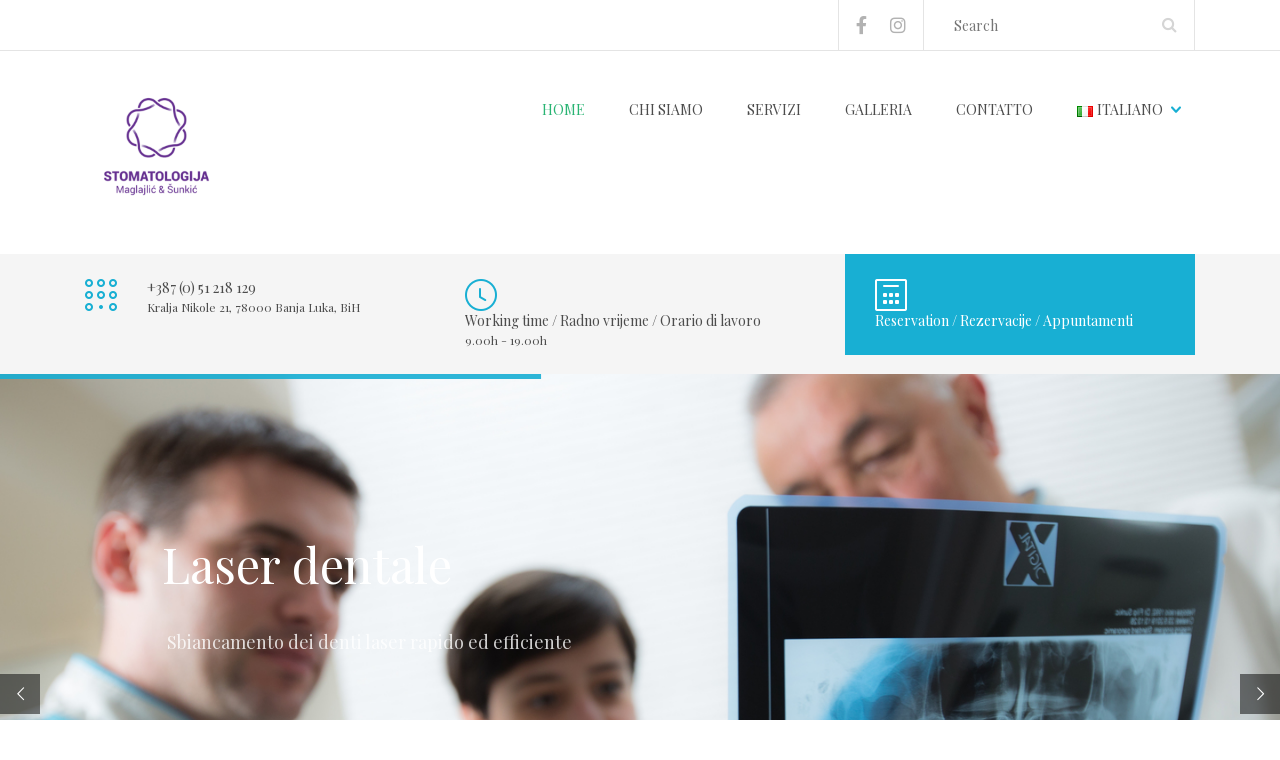

--- FILE ---
content_type: text/html; charset=UTF-8
request_url: https://stomatologijamaglajlic.com/it/home-3/
body_size: 26099
content:
<!DOCTYPE html>
<html lang="it-IT" class="no-js">
<head>
	<meta charset="UTF-8">
	<meta name="viewport" content="width=device-width, initial-scale=1">
	
	                        <script>
                            /* You can add more configuration options to webfontloader by previously defining the WebFontConfig with your options */
                            if ( typeof WebFontConfig === "undefined" ) {
                                WebFontConfig = new Object();
                            }
                            WebFontConfig['google'] = {families: ['Playfair+Display:400,700,900,400italic,700italic,900italic&amp;subset=latin-ext']};

                            (function() {
                                var wf = document.createElement( 'script' );
                                wf.src = 'https://ajax.googleapis.com/ajax/libs/webfont/1.5.3/webfont.js';
                                wf.type = 'text/javascript';
                                wf.async = 'true';
                                var s = document.getElementsByTagName( 'script' )[0];
                                s.parentNode.insertBefore( wf, s );
                            })();
                        </script>
                        <meta name='robots' content='index, follow, max-image-preview:large, max-snippet:-1, max-video-preview:-1' />
<link rel="alternate" href="https://stomatologijamaglajlic.com/en/home/" hreflang="en" />
<link rel="alternate" href="https://stomatologijamaglajlic.com/bs/stomatoloska-ordinacija-banja-luka/" hreflang="bs" />
<link rel="alternate" href="https://stomatologijamaglajlic.com/de/" hreflang="de" />
<link rel="alternate" href="https://stomatologijamaglajlic.com/it/home-3/" hreflang="it" />
<link rel="alternate" href="https://stomatologijamaglajlic.com/" hreflang="x-default" />

	<!-- This site is optimized with the Yoast SEO plugin v21.5 - https://yoast.com/wordpress/plugins/seo/ -->
	<title>Home - Stomatologija Maglajlić %</title>
	<meta name="description" content="Naš tim upotpunjuju vrhunski stručnjaci iz oralne i maksilofacijalne hirurgije, ortodoncije, parodontologije. Ordinacija postoji preko trideset godina!" />
	<link rel="canonical" href="https://stomatologijamaglajlic.com/it/home-3/" />
	<meta property="og:locale" content="it_IT" />
	<meta property="og:locale:alternate" content="en_US" />
	<meta property="og:locale:alternate" content="bs_BA" />
	<meta property="og:locale:alternate" content="de_DE" />
	<meta property="og:type" content="website" />
	<meta property="og:title" content="Home - Stomatologija Maglajlić %" />
	<meta property="og:description" content="Naš tim upotpunjuju vrhunski stručnjaci iz oralne i maksilofacijalne hirurgije, ortodoncije, parodontologije. Ordinacija postoji preko trideset godina!" />
	<meta property="og:url" content="https://stomatologijamaglajlic.com/it/home-3/" />
	<meta property="og:site_name" content="Stomatologija Maglajlić" />
	<meta property="article:publisher" content="https://www.facebook.com/stomatologijamaglajlic/" />
	<meta property="article:modified_time" content="2020-03-17T10:03:00+00:00" />
	<meta property="og:image" content="http://stomatologijamaglajlic.com/wp-content/uploads/2015/09/maglajlic-ordinacija-1-150x150.jpg" />
	<meta name="twitter:card" content="summary_large_image" />
	<script type="application/ld+json" class="yoast-schema-graph">{"@context":"https://schema.org","@graph":[{"@type":"WebPage","@id":"https://stomatologijamaglajlic.com/it/home-3/","url":"https://stomatologijamaglajlic.com/it/home-3/","name":"Home - Stomatologija Maglajlić %","isPartOf":{"@id":"https://stomatologijamaglajlic.com/it/home-3/#website"},"about":{"@id":"https://stomatologijamaglajlic.com/it/home-3/#organization"},"primaryImageOfPage":{"@id":"https://stomatologijamaglajlic.com/it/home-3/#primaryimage"},"image":{"@id":"https://stomatologijamaglajlic.com/it/home-3/#primaryimage"},"thumbnailUrl":"http://stomatologijamaglajlic.com/wp-content/uploads/2015/09/maglajlic-ordinacija-1-150x150.jpg","datePublished":"2020-03-16T14:55:58+00:00","dateModified":"2020-03-17T10:03:00+00:00","description":"Naš tim upotpunjuju vrhunski stručnjaci iz oralne i maksilofacijalne hirurgije, ortodoncije, parodontologije. Ordinacija postoji preko trideset godina!","breadcrumb":{"@id":"https://stomatologijamaglajlic.com/it/home-3/#breadcrumb"},"inLanguage":"it-IT","potentialAction":[{"@type":"ReadAction","target":["https://stomatologijamaglajlic.com/it/home-3/"]}]},{"@type":"ImageObject","inLanguage":"it-IT","@id":"https://stomatologijamaglajlic.com/it/home-3/#primaryimage","url":"http://stomatologijamaglajlic.com/wp-content/uploads/2015/09/maglajlic-ordinacija-1-150x150.jpg","contentUrl":"http://stomatologijamaglajlic.com/wp-content/uploads/2015/09/maglajlic-ordinacija-1-150x150.jpg"},{"@type":"BreadcrumbList","@id":"https://stomatologijamaglajlic.com/it/home-3/#breadcrumb","itemListElement":[{"@type":"ListItem","position":1,"name":"Home"}]},{"@type":"WebSite","@id":"https://stomatologijamaglajlic.com/it/home-3/#website","url":"https://stomatologijamaglajlic.com/it/home-3/","name":"Stomatologija Maglajlić","description":"Banja Luka","publisher":{"@id":"https://stomatologijamaglajlic.com/it/home-3/#organization"},"potentialAction":[{"@type":"SearchAction","target":{"@type":"EntryPoint","urlTemplate":"https://stomatologijamaglajlic.com/it/home-3/?s={search_term_string}"},"query-input":"required name=search_term_string"}],"inLanguage":"it-IT"},{"@type":"Organization","@id":"https://stomatologijamaglajlic.com/it/home-3/#organization","name":"Stomatologija Maglajlic","url":"https://stomatologijamaglajlic.com/it/home-3/","logo":{"@type":"ImageObject","inLanguage":"it-IT","@id":"https://stomatologijamaglajlic.com/it/home-3/#/schema/logo/image/","url":"http://stomatologijamaglajlic.com/wp-content/uploads/2016/11/maglajlic-logo2.png","contentUrl":"http://stomatologijamaglajlic.com/wp-content/uploads/2016/11/maglajlic-logo2.png","width":196,"height":194,"caption":"Stomatologija Maglajlic"},"image":{"@id":"https://stomatologijamaglajlic.com/it/home-3/#/schema/logo/image/"},"sameAs":["https://www.facebook.com/stomatologijamaglajlic/"]}]}</script>
	<!-- / Yoast SEO plugin. -->


<link rel='dns-prefetch' href='//use.fontawesome.com' />
<link rel="alternate" type="application/rss+xml" title="Stomatologija Maglajlić &raquo; Feed" href="https://stomatologijamaglajlic.com/it/feed/" />
<link rel="alternate" type="application/rss+xml" title="Stomatologija Maglajlić &raquo; Feed dei commenti" href="https://stomatologijamaglajlic.com/it/comments/feed/" />
<script type="text/javascript">
/* <![CDATA[ */
window._wpemojiSettings = {"baseUrl":"https:\/\/s.w.org\/images\/core\/emoji\/14.0.0\/72x72\/","ext":".png","svgUrl":"https:\/\/s.w.org\/images\/core\/emoji\/14.0.0\/svg\/","svgExt":".svg","source":{"concatemoji":"https:\/\/stomatologijamaglajlic.com\/wp-includes\/js\/wp-emoji-release.min.js?ver=6.4.1"}};
/*! This file is auto-generated */
!function(i,n){var o,s,e;function c(e){try{var t={supportTests:e,timestamp:(new Date).valueOf()};sessionStorage.setItem(o,JSON.stringify(t))}catch(e){}}function p(e,t,n){e.clearRect(0,0,e.canvas.width,e.canvas.height),e.fillText(t,0,0);var t=new Uint32Array(e.getImageData(0,0,e.canvas.width,e.canvas.height).data),r=(e.clearRect(0,0,e.canvas.width,e.canvas.height),e.fillText(n,0,0),new Uint32Array(e.getImageData(0,0,e.canvas.width,e.canvas.height).data));return t.every(function(e,t){return e===r[t]})}function u(e,t,n){switch(t){case"flag":return n(e,"\ud83c\udff3\ufe0f\u200d\u26a7\ufe0f","\ud83c\udff3\ufe0f\u200b\u26a7\ufe0f")?!1:!n(e,"\ud83c\uddfa\ud83c\uddf3","\ud83c\uddfa\u200b\ud83c\uddf3")&&!n(e,"\ud83c\udff4\udb40\udc67\udb40\udc62\udb40\udc65\udb40\udc6e\udb40\udc67\udb40\udc7f","\ud83c\udff4\u200b\udb40\udc67\u200b\udb40\udc62\u200b\udb40\udc65\u200b\udb40\udc6e\u200b\udb40\udc67\u200b\udb40\udc7f");case"emoji":return!n(e,"\ud83e\udef1\ud83c\udffb\u200d\ud83e\udef2\ud83c\udfff","\ud83e\udef1\ud83c\udffb\u200b\ud83e\udef2\ud83c\udfff")}return!1}function f(e,t,n){var r="undefined"!=typeof WorkerGlobalScope&&self instanceof WorkerGlobalScope?new OffscreenCanvas(300,150):i.createElement("canvas"),a=r.getContext("2d",{willReadFrequently:!0}),o=(a.textBaseline="top",a.font="600 32px Arial",{});return e.forEach(function(e){o[e]=t(a,e,n)}),o}function t(e){var t=i.createElement("script");t.src=e,t.defer=!0,i.head.appendChild(t)}"undefined"!=typeof Promise&&(o="wpEmojiSettingsSupports",s=["flag","emoji"],n.supports={everything:!0,everythingExceptFlag:!0},e=new Promise(function(e){i.addEventListener("DOMContentLoaded",e,{once:!0})}),new Promise(function(t){var n=function(){try{var e=JSON.parse(sessionStorage.getItem(o));if("object"==typeof e&&"number"==typeof e.timestamp&&(new Date).valueOf()<e.timestamp+604800&&"object"==typeof e.supportTests)return e.supportTests}catch(e){}return null}();if(!n){if("undefined"!=typeof Worker&&"undefined"!=typeof OffscreenCanvas&&"undefined"!=typeof URL&&URL.createObjectURL&&"undefined"!=typeof Blob)try{var e="postMessage("+f.toString()+"("+[JSON.stringify(s),u.toString(),p.toString()].join(",")+"));",r=new Blob([e],{type:"text/javascript"}),a=new Worker(URL.createObjectURL(r),{name:"wpTestEmojiSupports"});return void(a.onmessage=function(e){c(n=e.data),a.terminate(),t(n)})}catch(e){}c(n=f(s,u,p))}t(n)}).then(function(e){for(var t in e)n.supports[t]=e[t],n.supports.everything=n.supports.everything&&n.supports[t],"flag"!==t&&(n.supports.everythingExceptFlag=n.supports.everythingExceptFlag&&n.supports[t]);n.supports.everythingExceptFlag=n.supports.everythingExceptFlag&&!n.supports.flag,n.DOMReady=!1,n.readyCallback=function(){n.DOMReady=!0}}).then(function(){return e}).then(function(){var e;n.supports.everything||(n.readyCallback(),(e=n.source||{}).concatemoji?t(e.concatemoji):e.wpemoji&&e.twemoji&&(t(e.twemoji),t(e.wpemoji)))}))}((window,document),window._wpemojiSettings);
/* ]]> */
</script>

<style id='wp-emoji-styles-inline-css' type='text/css'>

	img.wp-smiley, img.emoji {
		display: inline !important;
		border: none !important;
		box-shadow: none !important;
		height: 1em !important;
		width: 1em !important;
		margin: 0 0.07em !important;
		vertical-align: -0.1em !important;
		background: none !important;
		padding: 0 !important;
	}
</style>
<link rel='stylesheet' id='wp-block-library-css' href='https://stomatologijamaglajlic.com/wp-includes/css/dist/block-library/style.min.css?ver=6.4.1' type='text/css' media='all' />
<link rel='stylesheet' id='wp-components-css' href='https://stomatologijamaglajlic.com/wp-includes/css/dist/components/style.min.css?ver=6.4.1' type='text/css' media='all' />
<link rel='stylesheet' id='wp-block-editor-css' href='https://stomatologijamaglajlic.com/wp-includes/css/dist/block-editor/style.min.css?ver=6.4.1' type='text/css' media='all' />
<link rel='stylesheet' id='wp-reusable-blocks-css' href='https://stomatologijamaglajlic.com/wp-includes/css/dist/reusable-blocks/style.min.css?ver=6.4.1' type='text/css' media='all' />
<link rel='stylesheet' id='wp-patterns-css' href='https://stomatologijamaglajlic.com/wp-includes/css/dist/patterns/style.min.css?ver=6.4.1' type='text/css' media='all' />
<link rel='stylesheet' id='wp-editor-css' href='https://stomatologijamaglajlic.com/wp-includes/css/dist/editor/style.min.css?ver=6.4.1' type='text/css' media='all' />
<link rel='stylesheet' id='block-robo-gallery-style-css-css' href='https://stomatologijamaglajlic.com/wp-content/plugins/robo-gallery/includes/extensions/block/dist/blocks.style.build.css?ver=3.2.17' type='text/css' media='all' />
<style id='classic-theme-styles-inline-css' type='text/css'>
/*! This file is auto-generated */
.wp-block-button__link{color:#fff;background-color:#32373c;border-radius:9999px;box-shadow:none;text-decoration:none;padding:calc(.667em + 2px) calc(1.333em + 2px);font-size:1.125em}.wp-block-file__button{background:#32373c;color:#fff;text-decoration:none}
</style>
<style id='global-styles-inline-css' type='text/css'>
body{--wp--preset--color--black: #000000;--wp--preset--color--cyan-bluish-gray: #abb8c3;--wp--preset--color--white: #ffffff;--wp--preset--color--pale-pink: #f78da7;--wp--preset--color--vivid-red: #cf2e2e;--wp--preset--color--luminous-vivid-orange: #ff6900;--wp--preset--color--luminous-vivid-amber: #fcb900;--wp--preset--color--light-green-cyan: #7bdcb5;--wp--preset--color--vivid-green-cyan: #00d084;--wp--preset--color--pale-cyan-blue: #8ed1fc;--wp--preset--color--vivid-cyan-blue: #0693e3;--wp--preset--color--vivid-purple: #9b51e0;--wp--preset--gradient--vivid-cyan-blue-to-vivid-purple: linear-gradient(135deg,rgba(6,147,227,1) 0%,rgb(155,81,224) 100%);--wp--preset--gradient--light-green-cyan-to-vivid-green-cyan: linear-gradient(135deg,rgb(122,220,180) 0%,rgb(0,208,130) 100%);--wp--preset--gradient--luminous-vivid-amber-to-luminous-vivid-orange: linear-gradient(135deg,rgba(252,185,0,1) 0%,rgba(255,105,0,1) 100%);--wp--preset--gradient--luminous-vivid-orange-to-vivid-red: linear-gradient(135deg,rgba(255,105,0,1) 0%,rgb(207,46,46) 100%);--wp--preset--gradient--very-light-gray-to-cyan-bluish-gray: linear-gradient(135deg,rgb(238,238,238) 0%,rgb(169,184,195) 100%);--wp--preset--gradient--cool-to-warm-spectrum: linear-gradient(135deg,rgb(74,234,220) 0%,rgb(151,120,209) 20%,rgb(207,42,186) 40%,rgb(238,44,130) 60%,rgb(251,105,98) 80%,rgb(254,248,76) 100%);--wp--preset--gradient--blush-light-purple: linear-gradient(135deg,rgb(255,206,236) 0%,rgb(152,150,240) 100%);--wp--preset--gradient--blush-bordeaux: linear-gradient(135deg,rgb(254,205,165) 0%,rgb(254,45,45) 50%,rgb(107,0,62) 100%);--wp--preset--gradient--luminous-dusk: linear-gradient(135deg,rgb(255,203,112) 0%,rgb(199,81,192) 50%,rgb(65,88,208) 100%);--wp--preset--gradient--pale-ocean: linear-gradient(135deg,rgb(255,245,203) 0%,rgb(182,227,212) 50%,rgb(51,167,181) 100%);--wp--preset--gradient--electric-grass: linear-gradient(135deg,rgb(202,248,128) 0%,rgb(113,206,126) 100%);--wp--preset--gradient--midnight: linear-gradient(135deg,rgb(2,3,129) 0%,rgb(40,116,252) 100%);--wp--preset--font-size--small: 13px;--wp--preset--font-size--medium: 20px;--wp--preset--font-size--large: 36px;--wp--preset--font-size--x-large: 42px;--wp--preset--spacing--20: 0.44rem;--wp--preset--spacing--30: 0.67rem;--wp--preset--spacing--40: 1rem;--wp--preset--spacing--50: 1.5rem;--wp--preset--spacing--60: 2.25rem;--wp--preset--spacing--70: 3.38rem;--wp--preset--spacing--80: 5.06rem;--wp--preset--shadow--natural: 6px 6px 9px rgba(0, 0, 0, 0.2);--wp--preset--shadow--deep: 12px 12px 50px rgba(0, 0, 0, 0.4);--wp--preset--shadow--sharp: 6px 6px 0px rgba(0, 0, 0, 0.2);--wp--preset--shadow--outlined: 6px 6px 0px -3px rgba(255, 255, 255, 1), 6px 6px rgba(0, 0, 0, 1);--wp--preset--shadow--crisp: 6px 6px 0px rgba(0, 0, 0, 1);}:where(.is-layout-flex){gap: 0.5em;}:where(.is-layout-grid){gap: 0.5em;}body .is-layout-flow > .alignleft{float: left;margin-inline-start: 0;margin-inline-end: 2em;}body .is-layout-flow > .alignright{float: right;margin-inline-start: 2em;margin-inline-end: 0;}body .is-layout-flow > .aligncenter{margin-left: auto !important;margin-right: auto !important;}body .is-layout-constrained > .alignleft{float: left;margin-inline-start: 0;margin-inline-end: 2em;}body .is-layout-constrained > .alignright{float: right;margin-inline-start: 2em;margin-inline-end: 0;}body .is-layout-constrained > .aligncenter{margin-left: auto !important;margin-right: auto !important;}body .is-layout-constrained > :where(:not(.alignleft):not(.alignright):not(.alignfull)){max-width: var(--wp--style--global--content-size);margin-left: auto !important;margin-right: auto !important;}body .is-layout-constrained > .alignwide{max-width: var(--wp--style--global--wide-size);}body .is-layout-flex{display: flex;}body .is-layout-flex{flex-wrap: wrap;align-items: center;}body .is-layout-flex > *{margin: 0;}body .is-layout-grid{display: grid;}body .is-layout-grid > *{margin: 0;}:where(.wp-block-columns.is-layout-flex){gap: 2em;}:where(.wp-block-columns.is-layout-grid){gap: 2em;}:where(.wp-block-post-template.is-layout-flex){gap: 1.25em;}:where(.wp-block-post-template.is-layout-grid){gap: 1.25em;}.has-black-color{color: var(--wp--preset--color--black) !important;}.has-cyan-bluish-gray-color{color: var(--wp--preset--color--cyan-bluish-gray) !important;}.has-white-color{color: var(--wp--preset--color--white) !important;}.has-pale-pink-color{color: var(--wp--preset--color--pale-pink) !important;}.has-vivid-red-color{color: var(--wp--preset--color--vivid-red) !important;}.has-luminous-vivid-orange-color{color: var(--wp--preset--color--luminous-vivid-orange) !important;}.has-luminous-vivid-amber-color{color: var(--wp--preset--color--luminous-vivid-amber) !important;}.has-light-green-cyan-color{color: var(--wp--preset--color--light-green-cyan) !important;}.has-vivid-green-cyan-color{color: var(--wp--preset--color--vivid-green-cyan) !important;}.has-pale-cyan-blue-color{color: var(--wp--preset--color--pale-cyan-blue) !important;}.has-vivid-cyan-blue-color{color: var(--wp--preset--color--vivid-cyan-blue) !important;}.has-vivid-purple-color{color: var(--wp--preset--color--vivid-purple) !important;}.has-black-background-color{background-color: var(--wp--preset--color--black) !important;}.has-cyan-bluish-gray-background-color{background-color: var(--wp--preset--color--cyan-bluish-gray) !important;}.has-white-background-color{background-color: var(--wp--preset--color--white) !important;}.has-pale-pink-background-color{background-color: var(--wp--preset--color--pale-pink) !important;}.has-vivid-red-background-color{background-color: var(--wp--preset--color--vivid-red) !important;}.has-luminous-vivid-orange-background-color{background-color: var(--wp--preset--color--luminous-vivid-orange) !important;}.has-luminous-vivid-amber-background-color{background-color: var(--wp--preset--color--luminous-vivid-amber) !important;}.has-light-green-cyan-background-color{background-color: var(--wp--preset--color--light-green-cyan) !important;}.has-vivid-green-cyan-background-color{background-color: var(--wp--preset--color--vivid-green-cyan) !important;}.has-pale-cyan-blue-background-color{background-color: var(--wp--preset--color--pale-cyan-blue) !important;}.has-vivid-cyan-blue-background-color{background-color: var(--wp--preset--color--vivid-cyan-blue) !important;}.has-vivid-purple-background-color{background-color: var(--wp--preset--color--vivid-purple) !important;}.has-black-border-color{border-color: var(--wp--preset--color--black) !important;}.has-cyan-bluish-gray-border-color{border-color: var(--wp--preset--color--cyan-bluish-gray) !important;}.has-white-border-color{border-color: var(--wp--preset--color--white) !important;}.has-pale-pink-border-color{border-color: var(--wp--preset--color--pale-pink) !important;}.has-vivid-red-border-color{border-color: var(--wp--preset--color--vivid-red) !important;}.has-luminous-vivid-orange-border-color{border-color: var(--wp--preset--color--luminous-vivid-orange) !important;}.has-luminous-vivid-amber-border-color{border-color: var(--wp--preset--color--luminous-vivid-amber) !important;}.has-light-green-cyan-border-color{border-color: var(--wp--preset--color--light-green-cyan) !important;}.has-vivid-green-cyan-border-color{border-color: var(--wp--preset--color--vivid-green-cyan) !important;}.has-pale-cyan-blue-border-color{border-color: var(--wp--preset--color--pale-cyan-blue) !important;}.has-vivid-cyan-blue-border-color{border-color: var(--wp--preset--color--vivid-cyan-blue) !important;}.has-vivid-purple-border-color{border-color: var(--wp--preset--color--vivid-purple) !important;}.has-vivid-cyan-blue-to-vivid-purple-gradient-background{background: var(--wp--preset--gradient--vivid-cyan-blue-to-vivid-purple) !important;}.has-light-green-cyan-to-vivid-green-cyan-gradient-background{background: var(--wp--preset--gradient--light-green-cyan-to-vivid-green-cyan) !important;}.has-luminous-vivid-amber-to-luminous-vivid-orange-gradient-background{background: var(--wp--preset--gradient--luminous-vivid-amber-to-luminous-vivid-orange) !important;}.has-luminous-vivid-orange-to-vivid-red-gradient-background{background: var(--wp--preset--gradient--luminous-vivid-orange-to-vivid-red) !important;}.has-very-light-gray-to-cyan-bluish-gray-gradient-background{background: var(--wp--preset--gradient--very-light-gray-to-cyan-bluish-gray) !important;}.has-cool-to-warm-spectrum-gradient-background{background: var(--wp--preset--gradient--cool-to-warm-spectrum) !important;}.has-blush-light-purple-gradient-background{background: var(--wp--preset--gradient--blush-light-purple) !important;}.has-blush-bordeaux-gradient-background{background: var(--wp--preset--gradient--blush-bordeaux) !important;}.has-luminous-dusk-gradient-background{background: var(--wp--preset--gradient--luminous-dusk) !important;}.has-pale-ocean-gradient-background{background: var(--wp--preset--gradient--pale-ocean) !important;}.has-electric-grass-gradient-background{background: var(--wp--preset--gradient--electric-grass) !important;}.has-midnight-gradient-background{background: var(--wp--preset--gradient--midnight) !important;}.has-small-font-size{font-size: var(--wp--preset--font-size--small) !important;}.has-medium-font-size{font-size: var(--wp--preset--font-size--medium) !important;}.has-large-font-size{font-size: var(--wp--preset--font-size--large) !important;}.has-x-large-font-size{font-size: var(--wp--preset--font-size--x-large) !important;}
.wp-block-navigation a:where(:not(.wp-element-button)){color: inherit;}
:where(.wp-block-post-template.is-layout-flex){gap: 1.25em;}:where(.wp-block-post-template.is-layout-grid){gap: 1.25em;}
:where(.wp-block-columns.is-layout-flex){gap: 2em;}:where(.wp-block-columns.is-layout-grid){gap: 2em;}
.wp-block-pullquote{font-size: 1.5em;line-height: 1.6;}
</style>
<link rel='stylesheet' id='booked-tooltipster-css' href='https://stomatologijamaglajlic.com/wp-content/plugins/booked/assets/js/tooltipster/css/tooltipster.css?ver=3.3.0' type='text/css' media='all' />
<link rel='stylesheet' id='booked-tooltipster-theme-css' href='https://stomatologijamaglajlic.com/wp-content/plugins/booked/assets/js/tooltipster/css/themes/tooltipster-light.css?ver=3.3.0' type='text/css' media='all' />
<link rel='stylesheet' id='booked-animations-css' href='https://stomatologijamaglajlic.com/wp-content/plugins/booked/assets/css/animations.css?ver=2.4.3' type='text/css' media='all' />
<link rel='stylesheet' id='booked-css-css' href='https://stomatologijamaglajlic.com/wp-content/plugins/booked/dist/booked.css?ver=2.4.3' type='text/css' media='all' />
<style id='booked-css-inline-css' type='text/css'>
#ui-datepicker-div.booked_custom_date_picker table.ui-datepicker-calendar tbody td a.ui-state-active,#ui-datepicker-div.booked_custom_date_picker table.ui-datepicker-calendar tbody td a.ui-state-active:hover,body #booked-profile-page input[type=submit].button-primary:hover,body .booked-list-view button.button:hover, body .booked-list-view input[type=submit].button-primary:hover,body div.booked-calendar input[type=submit].button-primary:hover,body .booked-modal input[type=submit].button-primary:hover,body div.booked-calendar .bc-head,body div.booked-calendar .bc-head .bc-col,body div.booked-calendar .booked-appt-list .timeslot .timeslot-people button:hover,body #booked-profile-page .booked-profile-header,body #booked-profile-page .booked-tabs li.active a,body #booked-profile-page .booked-tabs li.active a:hover,body #booked-profile-page .appt-block .google-cal-button > a:hover,#ui-datepicker-div.booked_custom_date_picker .ui-datepicker-header{ background:#c4f2d4 !important; }body #booked-profile-page input[type=submit].button-primary:hover,body div.booked-calendar input[type=submit].button-primary:hover,body .booked-list-view button.button:hover, body .booked-list-view input[type=submit].button-primary:hover,body .booked-modal input[type=submit].button-primary:hover,body div.booked-calendar .bc-head .bc-col,body div.booked-calendar .booked-appt-list .timeslot .timeslot-people button:hover,body #booked-profile-page .booked-profile-header,body #booked-profile-page .appt-block .google-cal-button > a:hover{ border-color:#c4f2d4 !important; }body div.booked-calendar .bc-row.days,body div.booked-calendar .bc-row.days .bc-col,body .booked-calendarSwitcher.calendar,body #booked-profile-page .booked-tabs,#ui-datepicker-div.booked_custom_date_picker table.ui-datepicker-calendar thead,#ui-datepicker-div.booked_custom_date_picker table.ui-datepicker-calendar thead th{ background:#039146 !important; }body div.booked-calendar .bc-row.days .bc-col,body #booked-profile-page .booked-tabs{ border-color:#039146 !important; }#ui-datepicker-div.booked_custom_date_picker table.ui-datepicker-calendar tbody td.ui-datepicker-today a,#ui-datepicker-div.booked_custom_date_picker table.ui-datepicker-calendar tbody td.ui-datepicker-today a:hover,body #booked-profile-page input[type=submit].button-primary,body div.booked-calendar input[type=submit].button-primary,body .booked-list-view button.button, body .booked-list-view input[type=submit].button-primary,body .booked-list-view button.button, body .booked-list-view input[type=submit].button-primary,body .booked-modal input[type=submit].button-primary,body div.booked-calendar .booked-appt-list .timeslot .timeslot-people button,body #booked-profile-page .booked-profile-appt-list .appt-block.approved .status-block,body #booked-profile-page .appt-block .google-cal-button > a,body .booked-modal p.booked-title-bar,body div.booked-calendar .bc-col:hover .date span,body .booked-list-view a.booked_list_date_picker_trigger.booked-dp-active,body .booked-list-view a.booked_list_date_picker_trigger.booked-dp-active:hover,.booked-ms-modal .booked-book-appt,body #booked-profile-page .booked-tabs li a .counter{ background:#56c477; }body #booked-profile-page input[type=submit].button-primary,body div.booked-calendar input[type=submit].button-primary,body .booked-list-view button.button, body .booked-list-view input[type=submit].button-primary,body .booked-list-view button.button, body .booked-list-view input[type=submit].button-primary,body .booked-modal input[type=submit].button-primary,body #booked-profile-page .appt-block .google-cal-button > a,body div.booked-calendar .booked-appt-list .timeslot .timeslot-people button,body .booked-list-view a.booked_list_date_picker_trigger.booked-dp-active,body .booked-list-view a.booked_list_date_picker_trigger.booked-dp-active:hover{ border-color:#56c477; }body .booked-modal .bm-window p i.fa,body .booked-modal .bm-window a,body .booked-appt-list .booked-public-appointment-title,body .booked-modal .bm-window p.appointment-title,.booked-ms-modal.visible:hover .booked-book-appt{ color:#56c477; }.booked-appt-list .timeslot.has-title .booked-public-appointment-title { color:inherit; }
</style>
<link rel='stylesheet' id='contact-form-7-css' href='https://stomatologijamaglajlic.com/wp-content/plugins/contact-form-7/includes/css/styles.css?ver=5.8.3' type='text/css' media='all' />
<link rel='stylesheet' id='rs-plugin-settings-css' href='https://stomatologijamaglajlic.com/wp-content/plugins/revslider/public/assets/css/rs6.css?ver=6.3.5' type='text/css' media='all' />
<style id='rs-plugin-settings-inline-css' type='text/css'>
#rs-demo-id {}
</style>
<link rel='stylesheet' id='stm_bootstrap.min.css-css' href='https://stomatologijamaglajlic.com/wp-content/themes/dent-all/assets/css/bootstrap.min.css?ver=1.3.4' type='text/css' media='all' />
<link rel='stylesheet' id='stm_font-awesome.min.css-css' href='https://stomatologijamaglajlic.com/wp-content/themes/dent-all/assets/css/font-awesome.min.css?ver=1.3.4' type='text/css' media='all' />
<link rel='stylesheet' id='stm_stm-icomoon.css-css' href='https://stomatologijamaglajlic.com/wp-content/themes/dent-all/assets/css/stm-icomoon.css?ver=1.3.4' type='text/css' media='all' />
<link rel='stylesheet' id='stm_jquery-ui.min.css-css' href='https://stomatologijamaglajlic.com/wp-content/themes/dent-all/assets/css/jquery-ui.min.css?ver=1.3.4' type='text/css' media='all' />
<link rel='stylesheet' id='stm_jquery-ui.datepicker.min.css-css' href='https://stomatologijamaglajlic.com/wp-content/themes/dent-all/assets/css/jquery-ui.datepicker.min.css?ver=1.3.4' type='text/css' media='all' />
<link rel='stylesheet' id='stm_jquery-ui.slider.min.css-css' href='https://stomatologijamaglajlic.com/wp-content/themes/dent-all/assets/css/jquery-ui.slider.min.css?ver=1.3.4' type='text/css' media='all' />
<link rel='stylesheet' id='stm_jquery-ui-timepicker-addon.min.css-css' href='https://stomatologijamaglajlic.com/wp-content/themes/dent-all/assets/css/jquery-ui-timepicker-addon.min.css?ver=1.3.4' type='text/css' media='all' />
<link rel='stylesheet' id='stm_jquery.fancybox.css-css' href='https://stomatologijamaglajlic.com/wp-content/themes/dent-all/assets/css/jquery.fancybox.css?ver=1.3.4' type='text/css' media='all' />
<link rel='stylesheet' id='stm_select2.css-css' href='https://stomatologijamaglajlic.com/wp-content/themes/dent-all/assets/css/select2.css?ver=1.3.4' type='text/css' media='all' />
<link rel='stylesheet' id='stm_theme-style-css' href='https://stomatologijamaglajlic.com/wp-content/themes/dent-all/style.css?ver=1.3.4' type='text/css' media='all' />
<style id='stm_theme-style-inline-css' type='text/css'>
.title_box{ background-repeat: repeat; }
</style>
<link rel='stylesheet' id='font-awesome-official-css' href='https://use.fontawesome.com/releases/v6.4.2/css/all.css' type='text/css' media='all' integrity="sha384-blOohCVdhjmtROpu8+CfTnUWham9nkX7P7OZQMst+RUnhtoY/9qemFAkIKOYxDI3" crossorigin="anonymous" />
<link rel='stylesheet' id='js_composer_front-css' href='https://stomatologijamaglajlic.com/wp-content/plugins/js_composer/assets/css/js_composer.min.css?ver=5.2' type='text/css' media='all' />
<link rel='stylesheet' id='font-awesome-official-v4shim-css' href='https://use.fontawesome.com/releases/v6.4.2/css/v4-shims.css' type='text/css' media='all' integrity="sha384-IqMDcR2qh8kGcGdRrxwop5R2GiUY5h8aDR/LhYxPYiXh3sAAGGDkFvFqWgFvTsTd" crossorigin="anonymous" />
<script type="text/javascript" src="https://stomatologijamaglajlic.com/wp-includes/js/jquery/jquery.min.js?ver=3.7.1" id="jquery-core-js"></script>
<script type="text/javascript" src="https://stomatologijamaglajlic.com/wp-includes/js/jquery/jquery-migrate.min.js?ver=3.4.1" id="jquery-migrate-js"></script>
<script type="text/javascript" src="https://stomatologijamaglajlic.com/wp-content/plugins/revslider/public/assets/js/rbtools.min.js?ver=6.3.5" id="tp-tools-js"></script>
<script type="text/javascript" src="https://stomatologijamaglajlic.com/wp-content/plugins/revslider/public/assets/js/rs6.min.js?ver=6.3.5" id="revmin-js"></script>
<link rel="https://api.w.org/" href="https://stomatologijamaglajlic.com/wp-json/" /><link rel="alternate" type="application/json" href="https://stomatologijamaglajlic.com/wp-json/wp/v2/pages/3200" /><link rel="EditURI" type="application/rsd+xml" title="RSD" href="https://stomatologijamaglajlic.com/xmlrpc.php?rsd" />
<meta name="generator" content="WordPress 6.4.1" />
<link rel='shortlink' href='https://stomatologijamaglajlic.com/' />
<link rel="alternate" type="application/json+oembed" href="https://stomatologijamaglajlic.com/wp-json/oembed/1.0/embed?url=https%3A%2F%2Fstomatologijamaglajlic.com%2Fit%2Fhome-3%2F" />
<link rel="alternate" type="text/xml+oembed" href="https://stomatologijamaglajlic.com/wp-json/oembed/1.0/embed?url=https%3A%2F%2Fstomatologijamaglajlic.com%2Fit%2Fhome-3%2F&#038;format=xml" />
<link rel="shortcut icon" type="image/x-icon" href="https://stomatologijamaglajlic.com/wp-content/uploads/2019/09/maglajlic-favicon1.png" />
		<script type="text/javascript">
			var ajaxurl = 'https://stomatologijamaglajlic.com/wp-admin/admin-ajax.php';
		</script>
		<style type="text/css">.recentcomments a{display:inline !important;padding:0 !important;margin:0 !important;}</style><meta name="generator" content="Powered by Visual Composer - drag and drop page builder for WordPress."/>
<!--[if lte IE 9]><link rel="stylesheet" type="text/css" href="https://stomatologijamaglajlic.com/wp-content/plugins/js_composer/assets/css/vc_lte_ie9.min.css" media="screen"><![endif]--><meta name="generator" content="Powered by Slider Revolution 6.3.5 - responsive, Mobile-Friendly Slider Plugin for WordPress with comfortable drag and drop interface." />

<!-- This site uses the Ultimate Fonts plugin customize fonts - https://wpultimatefonts.com -->
<style>
@import url(https://fonts.googleapis.com/css?family=Sarala%3A400%2C700&subset=devanagari%2Clatin%2Clatin-ext);
body { font-family: "Sarala", sans-serif; font-weight: 400; }
h1 { font-family: "Sarala", sans-serif; font-weight: 400; }
h2 { font-family: "Sarala", sans-serif; font-weight: 400; }
h3 { font-family: "Sarala", sans-serif; font-weight: 400; }
h4 { font-family: "Sarala", sans-serif; font-weight: 400; }
</style>
<script type="text/javascript">function setREVStartSize(e){
			//window.requestAnimationFrame(function() {				 
				window.RSIW = window.RSIW===undefined ? window.innerWidth : window.RSIW;	
				window.RSIH = window.RSIH===undefined ? window.innerHeight : window.RSIH;	
				try {								
					var pw = document.getElementById(e.c).parentNode.offsetWidth,
						newh;
					pw = pw===0 || isNaN(pw) ? window.RSIW : pw;
					e.tabw = e.tabw===undefined ? 0 : parseInt(e.tabw);
					e.thumbw = e.thumbw===undefined ? 0 : parseInt(e.thumbw);
					e.tabh = e.tabh===undefined ? 0 : parseInt(e.tabh);
					e.thumbh = e.thumbh===undefined ? 0 : parseInt(e.thumbh);
					e.tabhide = e.tabhide===undefined ? 0 : parseInt(e.tabhide);
					e.thumbhide = e.thumbhide===undefined ? 0 : parseInt(e.thumbhide);
					e.mh = e.mh===undefined || e.mh=="" || e.mh==="auto" ? 0 : parseInt(e.mh,0);		
					if(e.layout==="fullscreen" || e.l==="fullscreen") 						
						newh = Math.max(e.mh,window.RSIH);					
					else{					
						e.gw = Array.isArray(e.gw) ? e.gw : [e.gw];
						for (var i in e.rl) if (e.gw[i]===undefined || e.gw[i]===0) e.gw[i] = e.gw[i-1];					
						e.gh = e.el===undefined || e.el==="" || (Array.isArray(e.el) && e.el.length==0)? e.gh : e.el;
						e.gh = Array.isArray(e.gh) ? e.gh : [e.gh];
						for (var i in e.rl) if (e.gh[i]===undefined || e.gh[i]===0) e.gh[i] = e.gh[i-1];
											
						var nl = new Array(e.rl.length),
							ix = 0,						
							sl;					
						e.tabw = e.tabhide>=pw ? 0 : e.tabw;
						e.thumbw = e.thumbhide>=pw ? 0 : e.thumbw;
						e.tabh = e.tabhide>=pw ? 0 : e.tabh;
						e.thumbh = e.thumbhide>=pw ? 0 : e.thumbh;					
						for (var i in e.rl) nl[i] = e.rl[i]<window.RSIW ? 0 : e.rl[i];
						sl = nl[0];									
						for (var i in nl) if (sl>nl[i] && nl[i]>0) { sl = nl[i]; ix=i;}															
						var m = pw>(e.gw[ix]+e.tabw+e.thumbw) ? 1 : (pw-(e.tabw+e.thumbw)) / (e.gw[ix]);					
						newh =  (e.gh[ix] * m) + (e.tabh + e.thumbh);
					}				
					if(window.rs_init_css===undefined) window.rs_init_css = document.head.appendChild(document.createElement("style"));					
					document.getElementById(e.c).height = newh+"px";
					window.rs_init_css.innerHTML += "#"+e.c+"_wrapper { height: "+newh+"px }";				
				} catch(e){
					console.log("Failure at Presize of Slider:" + e)
				}					   
			//});
		  };</script>
		<style type="text/css" id="wp-custom-css">
			#post-3260 > div.post_bottom > div.post_details > div.post_author{
    display: none;
}

#content > div > div > div > div.title_wr > div > div.post_author{
    display: none;
}
.posts_list article .post_bottom .post_details > * {
    display: none;
    vertical-align: middle;
    font-size: 14px;
    font-weight: 300;
    margin: 0 20px 0 0;
    line-height: 1;
    color: #C2C2C2;
}		</style>
		<style type="text/css" title="dynamic-css" class="options-output">.top_nav .logo img, .left_nav .logo img{height:144px;width:145px;}body.sticky_header .top_nav.affix img{height:100px;width:142px;}#footer .footer_widgets{background-color:#4C6575;}#footer .footer_widgets{color:#ffffff;}#footer .copyright{background-color:#395261;}#footer .copyright{color:#ffffff;}body, body table.booked-calendar td, body table.booked-calendar th{font-family:"Playfair Display";color:#868686;font-size:16px;opacity: 1;visibility: visible;-webkit-transition: opacity 0.24s ease-in-out;-moz-transition: opacity 0.24s ease-in-out;transition: opacity 0.24s ease-in-out;}.wf-loading body, body table.booked-calendar td, body table.booked-calendar th,{opacity: 0;}.ie.wf-loading body, body table.booked-calendar td, body table.booked-calendar th,{visibility: hidden;}.additional_font, blockquote{font-family:"Playfair Display";font-style:normal;opacity: 1;visibility: visible;-webkit-transition: opacity 0.24s ease-in-out;-moz-transition: opacity 0.24s ease-in-out;transition: opacity 0.24s ease-in-out;}.wf-loading .additional_font, blockquote,{opacity: 0;}.ie.wf-loading .additional_font, blockquote,{visibility: hidden;}p{line-height:30px;font-weight:400;font-size:18px;opacity: 1;visibility: visible;-webkit-transition: opacity 0.24s ease-in-out;-moz-transition: opacity 0.24s ease-in-out;transition: opacity 0.24s ease-in-out;}.wf-loading p,{opacity: 0;}.ie.wf-loading p,{visibility: hidden;}h1,.h1{font-family:"Playfair Display";line-height:72px;font-weight:400;font-size:60px;opacity: 1;visibility: visible;-webkit-transition: opacity 0.24s ease-in-out;-moz-transition: opacity 0.24s ease-in-out;transition: opacity 0.24s ease-in-out;}.wf-loading h1,.h1,{opacity: 0;}.ie.wf-loading h1,.h1,{visibility: hidden;}h2,.h2{font-family:"Playfair Display";line-height:60px;font-weight:400;font-size:48px;opacity: 1;visibility: visible;-webkit-transition: opacity 0.24s ease-in-out;-moz-transition: opacity 0.24s ease-in-out;transition: opacity 0.24s ease-in-out;}.wf-loading h2,.h2,{opacity: 0;}.ie.wf-loading h2,.h2,{visibility: hidden;}h3,.h3{font-family:"Playfair Display";line-height:44px;font-weight:400;font-size:36px;opacity: 1;visibility: visible;-webkit-transition: opacity 0.24s ease-in-out;-moz-transition: opacity 0.24s ease-in-out;transition: opacity 0.24s ease-in-out;}.wf-loading h3,.h3,{opacity: 0;}.ie.wf-loading h3,.h3,{visibility: hidden;}h4,.h4{font-family:"Playfair Display";line-height:30px;font-weight:400;font-size:24px;opacity: 1;visibility: visible;-webkit-transition: opacity 0.24s ease-in-out;-moz-transition: opacity 0.24s ease-in-out;transition: opacity 0.24s ease-in-out;}.wf-loading h4,.h4,{opacity: 0;}.ie.wf-loading h4,.h4,{visibility: hidden;}h5,.h5{font-family:"Playfair Display";line-height:24px;font-weight:400;font-size:18px;opacity: 1;visibility: visible;-webkit-transition: opacity 0.24s ease-in-out;-moz-transition: opacity 0.24s ease-in-out;transition: opacity 0.24s ease-in-out;}.wf-loading h5,.h5,{opacity: 0;}.ie.wf-loading h5,.h5,{visibility: hidden;}h6,.h6{font-family:"Playfair Display";line-height:20px;font-weight:400;font-size:14px;opacity: 1;visibility: visible;-webkit-transition: opacity 0.24s ease-in-out;-moz-transition: opacity 0.24s ease-in-out;transition: opacity 0.24s ease-in-out;}.wf-loading h6,.h6,{opacity: 0;}.ie.wf-loading h6,.h6,{visibility: hidden;}</style><style type="text/css" data-type="vc_shortcodes-custom-css">.vc_custom_1439796249329{margin-bottom: 0px !important;}.vc_custom_1439880673570{margin-bottom: 0px !important;}.vc_custom_1439899405856{margin-bottom: 0px !important;}.vc_custom_1443254699136{margin-bottom: 0px !important;padding-top: 60px !important;padding-bottom: 40px !important;}.vc_custom_1443521251463{padding-top: 50px !important;}.vc_custom_1443264919324{margin-bottom: 60px !important;padding-top: 20px !important;padding-bottom: 20px !important;background-color: #4c6575 !important;}.vc_custom_1440049113495{margin-bottom: 70px !important;}.vc_custom_1440049113495{margin-bottom: 70px !important;}.vc_custom_1443008883758{margin-bottom: 60px !important;padding-top: 50px !important;padding-bottom: 80px !important;}.vc_custom_1440140332526{margin-bottom: 60px !important;}.vc_custom_1440411640422{margin-bottom: 70px !important;}.vc_custom_1440502317861{margin-bottom: 0px !important;}.vc_custom_1440502646613{margin-bottom: 0px !important;}.vc_custom_1439878727322{margin-top: -100px !important;padding-right: 0px !important;}.vc_custom_1439878731029{margin-top: -100px !important;padding-right: 0px !important;padding-left: 0px !important;}.vc_custom_1439878734259{margin-top: -100px !important;padding-left: 0px !important;}.vc_custom_1584371394081{padding-top: 45px !important;padding-right: 40px !important;padding-bottom: 45px !important;padding-left: 40px !important;}.vc_custom_1584371418743{padding-top: 45px !important;padding-right: 40px !important;padding-bottom: 45px !important;padding-left: 40px !important;}.vc_custom_1584371442243{padding-top: 45px !important;padding-right: 40px !important;padding-bottom: 45px !important;padding-left: 40px !important;background-color: #4c6575 !important;}.vc_custom_1443254508274{padding-top: 50px !important;padding-bottom: 50px !important;}.vc_custom_1584372776773{margin-bottom: 30px !important;}.vc_custom_1584438439459{margin-bottom: 70px !important;}.vc_custom_1443254710022{padding-bottom: 40px !important;}.vc_custom_1443254718746{padding-bottom: 40px !important;}.vc_custom_1443254731860{padding-bottom: 40px !important;}.vc_custom_1443254742860{padding-bottom: 40px !important;}.vc_custom_1584438612205{margin-bottom: 50px !important;}.vc_custom_1443264932250{padding-top: 30px !important;padding-bottom: 30px !important;}.vc_custom_1443264937585{padding-top: 30px !important;padding-bottom: 30px !important;}.vc_custom_1443264943697{padding-top: 30px !important;padding-bottom: 30px !important;}.vc_custom_1443264948857{padding-top: 30px !important;padding-bottom: 30px !important;}.vc_custom_1584439106177{margin-bottom: 40px !important;}.vc_custom_1443266080216{margin-top: -462px !important;}.vc_custom_1535062203368{padding-top: 52px !important;padding-right: 35px !important;padding-bottom: 53px !important;padding-left: 35px !important;}</style><noscript><style type="text/css"> .wpb_animate_when_almost_visible { opacity: 1; }</style></noscript></head>

<body class="home page-template-default page page-id-3200 wpb-js-composer js-comp-ver-5.2 vc_responsive">
<div class="main">

	
	<div class="main_wrapper">
		<div class="wrapper">
			<header id="header">
									<div class="top_bar">
						<div class="container">
							<div class="row">

								<div class="col-lg-6 col-md-5 col-sm-12 col-xs-12">
									<div class="top_bar_left">

										
										
									</div>
								</div>

								<div class="col-lg-6 col-md-7 col-sm-12 col-xs-12">
									<div class="top_bar_right">

										<form method="get" class="search-form" action="https://stomatologijamaglajlic.com/it/">
	<input type="search" placeholder="Search" value="" name="s"/>
	<button type="submit" class="button"><i class="stm-icon-search"></i></button>
</form>
										
																					<div class="top_bar_socials">
												<ul>
																																										<li>
																<a target="_blank" href="https://www.facebook.com/stomatologijamaglajlic/">
																	<i class="fa fa-facebook"></i>
																</a>
															</li>
																																																																																			<li>
																<a target="_blank" href="https://www.instagram.com/">
																	<i class="fa fa-instagram"></i>
																</a>
															</li>
																																																																																																																																																																																																																																																																																																																																																																																																																																																																																							</ul>
											</div>
										
									</div>
								</div>

							</div>
						</div>
					</div>
				
									<div class="mobile_search">
						<form method="get" class="search-form" action="https://stomatologijamaglajlic.com/it/">
	<input type="search" placeholder="Search" value="" name="s"/>
	<button type="submit" class="button"><i class="stm-icon-search"></i></button>
</form>					</div>
				
									<div class="top_nav">
						<div class="container">
							<div class="row">

								<div class="col-lg-3 col-md-3 col-sm-12 col-xs-12">
									<div class="logo">
										<a href="https://stomatologijamaglajlic.com/it/home-3/"><img src="https://stomatologijamaglajlic.com/wp-content/uploads/2021/05/117534854_3253336608091181_5009167389902335858_n.png" alt="Stomatologija Maglajlić" /></a>										<div id="menu_toggle">
											<button></button>
										</div>
									</div>
								</div>

								<div class="col-lg-9 col-md-9 col-sm-12 col-xs-12">
									<ul id="menu-glavni-meni-italijanski-jezik" class="top_nav_menu"><li id="menu-item-3202" class="menu-item menu-item-type-post_type menu-item-object-page menu-item-home current-menu-item page_item page-item-3200 current_page_item menu-item-3202"><a href="https://stomatologijamaglajlic.com/it/home-3/" aria-current="page">Home</a></li>
<li id="menu-item-3197" class="menu-item menu-item-type-post_type menu-item-object-page menu-item-3197"><a href="https://stomatologijamaglajlic.com/it/chi-siamo/">Chi siamo</a></li>
<li id="menu-item-3196" class="menu-item menu-item-type-post_type menu-item-object-page menu-item-3196"><a href="https://stomatologijamaglajlic.com/it/servizi/">Servizi</a></li>
<li id="menu-item-3194" class="menu-item menu-item-type-post_type menu-item-object-page menu-item-3194"><a href="https://stomatologijamaglajlic.com/it/galleria/">Galleria</a></li>
<li id="menu-item-3195" class="menu-item menu-item-type-post_type menu-item-object-page menu-item-3195"><a href="https://stomatologijamaglajlic.com/it/contatto/">Contatto</a></li>
<li id="menu-item-3198" class="pll-parent-menu-item menu-item menu-item-type-custom menu-item-object-custom menu-item-has-children menu-item-3198"><a href="#pll_switcher"><img src="[data-uri]" alt="Italiano" width="16" height="11" style="width: 16px; height: 11px;" /><span style="margin-left:0.3em;">Italiano</span></a>
<ul class="sub-menu">
	<li id="menu-item-3198-en" class="lang-item lang-item-57 lang-item-en lang-item-first menu-item menu-item-type-custom menu-item-object-custom menu-item-3198-en"><a href="https://stomatologijamaglajlic.com/en/home/" hreflang="en-US" lang="en-US"><img src="[data-uri]" alt="English" width="16" height="11" style="width: 16px; height: 11px;" /><span style="margin-left:0.3em;">English</span></a></li>
	<li id="menu-item-3198-bs" class="lang-item lang-item-245 lang-item-bs menu-item menu-item-type-custom menu-item-object-custom menu-item-3198-bs"><a href="https://stomatologijamaglajlic.com/bs/stomatoloska-ordinacija-banja-luka/" hreflang="bs-BA" lang="bs-BA"><img src="[data-uri]" alt="Bosanski" width="16" height="11" style="width: 16px; height: 11px;" /><span style="margin-left:0.3em;">Bosanski</span></a></li>
</ul>
</li>
</ul>								</div>

							</div>
						</div>
						<div class="mobile_menu">
							<ul id="menu-glavni-meni-italijanski-jezik-1" class="top_mobile_menu"><li class="menu-item menu-item-type-post_type menu-item-object-page menu-item-home current-menu-item page_item page-item-3200 current_page_item menu-item-3202"><a href="https://stomatologijamaglajlic.com/it/home-3/" aria-current="page">Home</a></li>
<li class="menu-item menu-item-type-post_type menu-item-object-page menu-item-3197"><a href="https://stomatologijamaglajlic.com/it/chi-siamo/">Chi siamo</a></li>
<li class="menu-item menu-item-type-post_type menu-item-object-page menu-item-3196"><a href="https://stomatologijamaglajlic.com/it/servizi/">Servizi</a></li>
<li class="menu-item menu-item-type-post_type menu-item-object-page menu-item-3194"><a href="https://stomatologijamaglajlic.com/it/galleria/">Galleria</a></li>
<li class="menu-item menu-item-type-post_type menu-item-object-page menu-item-3195"><a href="https://stomatologijamaglajlic.com/it/contatto/">Contatto</a></li>
<li class="pll-parent-menu-item menu-item menu-item-type-custom menu-item-object-custom menu-item-has-children menu-item-3198"><a href="#pll_switcher"><img src="[data-uri]" alt="Italiano" width="16" height="11" style="width: 16px; height: 11px;" /><span style="margin-left:0.3em;">Italiano</span></a>
<ul class="sub-menu">
	<li class="lang-item lang-item-57 lang-item-en lang-item-first menu-item menu-item-type-custom menu-item-object-custom menu-item-3198-en"><a href="https://stomatologijamaglajlic.com/en/home/" hreflang="en-US" lang="en-US"><img src="[data-uri]" alt="English" width="16" height="11" style="width: 16px; height: 11px;" /><span style="margin-left:0.3em;">English</span></a></li>
	<li class="lang-item lang-item-245 lang-item-bs menu-item menu-item-type-custom menu-item-object-custom menu-item-3198-bs"><a href="https://stomatologijamaglajlic.com/bs/stomatoloska-ordinacija-banja-luka/" hreflang="bs-BA" lang="bs-BA"><img src="[data-uri]" alt="Bosanski" width="16" height="11" style="width: 16px; height: 11px;" /><span style="margin-left:0.3em;">Bosanski</span></a></li>
</ul>
</li>
</ul>						</div>
					</div>
								
									<div class="top_info_boxes">
						<div class="container">
							<div class="row">

								<div class="col-lg-4 col-md-4 col-sm-4 col-xs-12">
									<div class="top_info_box">
																					<div class="icon">
												<i class="stm-icon-roundels"></i>
											</div>
																				<div class="text">
																							<strong>+387 (0) 51 218 129</strong>
																																		<span>Kralja Nikole 21,  78000 Banja Luka, BiH</span>
																					</div>
																			</div>
								</div>

								<div class="col-lg-4 col-md-4 col-sm-4 col-xs-12">
									<div class="top_info_box">
																					<div class="icon">
												<i class="stm-icon-clock"></i>
											</div>
																				<div class="text">
																							<strong>Working time / Radno vrijeme / Orario di lavoro </strong>
																																		<span>9.00h - 19.00h  </span>
																					</div>
																			</div>
								</div>

								<div class="col-lg-4 col-md-4 col-sm-4 col-xs-12 text-right">
									<div class="top_info_box linked">
																					<div class="icon">
												<i class="stm-icon-calculator"></i>
											</div>
																				<div class="text">
																							<strong>Reservation / Rezervacije / Appuntamenti</strong>
																																</div>
																					<a href="http://stomatologijamaglajlic.com/kontakt/" class="link"></a>
																			</div>
								</div>

							</div>
						</div>
					</div>
				
			</header>
			<section id="content">
<div class="content_wrapper">
	<article id="post-3200" class="post-3200 page type-page status-publish hentry">

	<div class="container">
					<div class="vc_row wpb_row vc_row-fluid vc_custom_1439796249329"><div class="wpb_column vc_column_container vc_col-sm-12"><div class="vc_column-inner "><div class="wpb_wrapper"><div class="wpb_revslider_element wpb_content_element">
			<!-- START Main slider za Italijanski jezik REVOLUTION SLIDER 6.3.5 --><p class="rs-p-wp-fix"></p>
			<rs-module-wrap id="rev_slider_5_1_wrapper" data-source="gallery" style="background:transparent;padding:0;margin:0px auto;margin-top:0;margin-bottom:0;">
				<rs-module id="rev_slider_5_1" style="" data-version="6.3.5">
					<rs-slides>
						<rs-slide data-key="rs-11" data-title="Slide" data-thumb="//stomatologijamaglajlic.com/wp-content/uploads/revslider/main_slider/slider_thumbnail-80x80.jpg" data-duration="6000" data-anim="ei:d;eo:d;s:d;t:random;sl:d;" class="overlay">
							<img decoding="async" src="//stomatologijamaglajlic.com/wp-content/uploads/2019/09/GAJA0080.jpg" title="Home" class="rev-slidebg" data-no-retina>
<!--
							--><rs-layer
								id="slider-5-slide-11-layer-1" 
								class="slide-1-title"
								data-type="text"
								data-color="rgba(255,255,255,1)"
								data-rsp_ch="on"
								data-xy="x:77px;y:160px;"
								data-text="s:48;l:60;"
								data-frame_0="y:-100%;o:1;tp:600;"
								data-frame_0_mask="u:t;"
								data-frame_1="tp:600;st:500;sp:500;"
								data-frame_1_mask="u:t;"
								data-frame_999="o:0;tp:600;e:nothing;st:w;sp:500;"
								style="z-index:5;font-family:Playfair Display;text-align:left;"
							>Laser dentale  
							</rs-layer><!--

							--><rs-layer
								id="slider-5-slide-11-layer-2" 
								class="slide-1-title"
								data-type="text"
								data-color="rgba(255,255,255,0.80)"
								data-rsp_ch="on"
								data-xy="x:82px;y:256px;"
								data-text="s:18;l:24;"
								data-frame_0="x:-100%;o:1;tp:600;"
								data-frame_0_mask="u:t;"
								data-frame_1="tp:600;st:800;sp:800;"
								data-frame_1_mask="u:t;"
								data-frame_999="o:0;tp:600;e:nothing;st:w;sp:600;"
								style="z-index:6;font-family:Playfair Display;text-align:left;"
							>Sbiancamento dei denti laser rapido ed efficiente 
							</rs-layer><!--

							--><rs-layer
								id="slider-5-slide-11-layer-3" 
								class="slide-1-title"
								data-type="text"
								data-color="rgba(255,255,255,1)"
								data-rsp_ch="on"
								data-xy="x:100px;y:390px;"
								data-text="s:48;l:60;"
								data-frame_0="sX:0.9;sY:0.9;tp:600;"
								data-frame_1="tp:600;e:power2.out;st:1100;sp:1110;"
								data-frame_999="o:0;tp:600;e:back.in;st:w;sp:1000;"
								style="z-index:7;font-family:Playfair Display;text-align:left;"
							><a href="http://stomatologijamaglajlic.com/it/contatto/#1448268456536-722ece38-0b79" class="button">Dettagli</a> 
							</rs-layer><!--
-->						</rs-slide>
						<rs-slide data-key="rs-10" data-title="Slide" data-thumb="//stomatologijamaglajlic.com/wp-content/uploads/revslider/main_slider/slider_thumbnail-80x80.jpg" data-duration="6000" data-anim="ei:d;eo:d;s:d;t:random;sl:d;" class="overlay">
							<img decoding="async" src="//stomatologijamaglajlic.com/wp-content/uploads/2019/09/GAJA0042.jpg" title="Home" class="rev-slidebg" data-no-retina>
<!--
							--><rs-layer
								id="slider-5-slide-10-layer-1" 
								class="slide-1-title"
								data-type="text"
								data-color="rgba(255,255,255,1)"
								data-rsp_ch="on"
								data-xy="x:100px;y:186px;"
								data-text="s:48;l:60;"
								data-frame_0="y:-100%;o:1;tp:600;"
								data-frame_0_mask="u:t;"
								data-frame_1="tp:600;st:500;sp:500;"
								data-frame_1_mask="u:t;"
								data-frame_999="o:0;tp:600;e:nothing;st:w;sp:500;"
								style="z-index:5;font-family:Playfair Display;text-align:left;"
							>Impianti dentali  
							</rs-layer><!--

							--><rs-layer
								id="slider-5-slide-10-layer-2" 
								class="slide-1-title"
								data-type="text"
								data-color="rgba(255,255,255,0.80)"
								data-rsp_ch="on"
								data-xy="x:100px;y:284px;"
								data-text="s:18;l:24;"
								data-frame_0="x:-100%;o:1;tp:600;"
								data-frame_0_mask="u:t;"
								data-frame_1="tp:600;st:800;sp:800;"
								data-frame_1_mask="u:t;"
								data-frame_999="o:0;tp:600;e:nothing;st:w;sp:600;"
								style="z-index:6;font-family:Playfair Display;text-align:left;"
							>Gli impianti dentali rappresentano</br>la migliore soluzione per la mancanza di denti. 
							</rs-layer><!--

							--><rs-layer
								id="slider-5-slide-10-layer-3" 
								class="slide-1-title"
								data-type="text"
								data-color="rgba(255,255,255,1)"
								data-rsp_ch="on"
								data-xy="x:100px;y:390px;"
								data-text="s:48;l:60;"
								data-frame_0="sX:0.9;sY:0.9;tp:600;"
								data-frame_1="tp:600;e:power2.out;st:1100;sp:1110;"
								data-frame_999="o:0;tp:600;e:back.in;st:w;sp:1000;"
								style="z-index:7;font-family:Playfair Display;text-align:left;"
							><a href="http://stomatologijamaglajlic.com/it/contatto/#1448268456536-722ece38-0b79" class="button">Dettagli</a> 
							</rs-layer><!--
-->						</rs-slide>
						<rs-slide data-key="rs-12" data-title="Slide" data-thumb="//stomatologijamaglajlic.com/wp-content/uploads/revslider/main_slider/slider_thumbnail-80x80.jpg" data-duration="6000" data-anim="ei:d;eo:d;s:d;t:random;sl:d;" class="overlay">
							<img decoding="async" src="//stomatologijamaglajlic.com/wp-content/uploads/2019/09/GAJA0194.jpg" title="Home" class="rev-slidebg" data-no-retina>
<!--
							--><rs-layer
								id="slider-5-slide-12-layer-1" 
								class="slide-1-title"
								data-type="text"
								data-color="rgba(255,255,255,1)"
								data-rsp_ch="on"
								data-xy="x:100px;y:150px;"
								data-text="s:48;l:60;"
								data-frame_0="y:-100%;o:1;tp:600;"
								data-frame_0_mask="u:t;"
								data-frame_1="tp:600;st:500;sp:500;"
								data-frame_1_mask="u:t;"
								data-frame_999="o:0;tp:600;e:nothing;st:w;sp:500;"
								style="z-index:5;font-family:Playfair Display;text-align:left;"
							>Tecnologie innovative e dentisti esperti 
							</rs-layer><!--

							--><rs-layer
								id="slider-5-slide-12-layer-2" 
								class="slide-1-title"
								data-type="text"
								data-color="rgba(255,255,255,0.80)"
								data-rsp_ch="on"
								data-xy="x:100px;y:300px;"
								data-text="s:18;l:24;"
								data-frame_0="x:-100%;o:1;tp:600;"
								data-frame_0_mask="u:t;"
								data-frame_1="tp:600;st:800;sp:800;"
								data-frame_1_mask="u:t;"
								data-frame_999="o:0;tp:600;e:nothing;st:w;sp:600;"
								style="z-index:6;font-family:Playfair Display;text-align:left;"
							> 
							</rs-layer><!--

							--><rs-layer
								id="slider-5-slide-12-layer-3" 
								class="slide-1-title"
								data-type="text"
								data-color="rgba(255,255,255,1)"
								data-rsp_ch="on"
								data-xy="x:100px;y:390px;"
								data-text="s:48;l:60;"
								data-frame_0="sX:0.9;sY:0.9;tp:600;"
								data-frame_1="tp:600;e:power2.out;st:1100;sp:1110;"
								data-frame_999="o:0;tp:600;e:back.in;st:w;sp:1000;"
								style="z-index:7;font-family:Playfair Display;text-align:left;"
							><a href="http://stomatologijamaglajlic.com/it/contatto/#1448268456536-722ece38-0b79" class="button">Dettagli</a> 
							</rs-layer><!--
-->						</rs-slide>
					</rs-slides>
				</rs-module>
				<script type="text/javascript">
					setREVStartSize({c: 'rev_slider_5_1',rl:[1240,1024,778,480],el:[],gw:[1110],gh:[640],type:'standard',justify:'',layout:'fullwidth',mh:"0"});
					var	revapi5,
						tpj;
					function revinit_revslider51() {
					jQuery(function() {
						tpj = jQuery;
						revapi5 = tpj("#rev_slider_5_1");
						if(revapi5==undefined || revapi5.revolution == undefined){
							revslider_showDoubleJqueryError("rev_slider_5_1");
						}else{
							revapi5.revolution({
								sliderLayout:"fullwidth",
								duration:6000,
								visibilityLevels:"1240,1024,778,480",
								gridwidth:1110,
								gridheight:640,
								spinner:"spinner1",
								perspectiveType:"local",
								responsiveLevels:"1240,1024,778,480",
								progressBar: {
									color:"rgba(24,175,211,0.90)",
									vertical:"top",
									size:5
								},
								navigation: {
									mouseScrollNavigation:false,
									onHoverStop:false,
									arrows: {
										enable:true,
										style:"custom",
										hide_onmobile:true,
										hide_under:667,
										left: {
											h_offset:0
										},
										right: {
											h_offset:0
										}
									}
								},
								fallbacks: {
									allowHTML5AutoPlayOnAndroid:true
								},
							});
						}
						
					});
					} // End of RevInitScript
				var once_revslider51 = false;
				if (document.readyState === "loading") {document.addEventListener('readystatechange',function() { if((document.readyState === "interactive" || document.readyState === "complete") && !once_revslider51 ) { once_revslider51 = true; revinit_revslider51();}});} else {once_revslider51 = true; revinit_revslider51();}
				</script>
				<script>
					var htmlDivCss = ' #rev_slider_5_1_wrapper rs-loader.spinner1{ background-color: #18AFD3 !important; } ';
					var htmlDiv = document.getElementById('rs-plugin-settings-inline-css');
					if(htmlDiv) {
						htmlDiv.innerHTML = htmlDiv.innerHTML + htmlDivCss;
					}else{
						var htmlDiv = document.createElement('div');
						htmlDiv.innerHTML = '<style>' + htmlDivCss + '</style>';
						document.getElementsByTagName('head')[0].appendChild(htmlDiv.childNodes[0]);
					}
				</script>
				<script>
					var htmlDivCss = unescape("%23rev_slider_5_1_wrapper%20.custom.tparrows%20%7B%0A%09cursor%3Apointer%3B%0A%09background%3A%23000%3B%0A%09background%3Argba%280%2C0%2C0%2C0.5%29%3B%0A%09width%3A40px%3B%0A%09height%3A40px%3B%0A%09position%3Aabsolute%3B%0A%09display%3Ablock%3B%0A%09z-index%3A1000%3B%0A%7D%0A%23rev_slider_5_1_wrapper%20.custom.tparrows%3Ahover%20%7B%0A%09background%3A%23000%3B%0A%7D%0A%23rev_slider_5_1_wrapper%20.custom.tparrows%3Abefore%20%7B%0A%09font-family%3A%20%27revicons%27%3B%0A%09font-size%3A15px%3B%0A%09color%3A%23fff%3B%0A%09display%3Ablock%3B%0A%09line-height%3A%2040px%3B%0A%09text-align%3A%20center%3B%0A%7D%0A%23rev_slider_5_1_wrapper%20.custom.tparrows.tp-leftarrow%3Abefore%20%7B%0A%09content%3A%20%27%5Ce824%27%3B%0A%7D%0A%23rev_slider_5_1_wrapper%20.custom.tparrows.tp-rightarrow%3Abefore%20%7B%0A%09content%3A%20%27%5Ce825%27%3B%0A%7D%0A%0A%0A");
					var htmlDiv = document.getElementById('rs-plugin-settings-inline-css');
					if(htmlDiv) {
						htmlDiv.innerHTML = htmlDiv.innerHTML + htmlDivCss;
					}else{
						var htmlDiv = document.createElement('div');
						htmlDiv.innerHTML = '<style>' + htmlDivCss + '</style>';
						document.getElementsByTagName('head')[0].appendChild(htmlDiv.childNodes[0]);
					}
				</script>
				<script>
					var htmlDivCss = unescape("%0A%0A%0A");
					var htmlDiv = document.getElementById('rs-plugin-settings-inline-css');
					if(htmlDiv) {
						htmlDiv.innerHTML = htmlDiv.innerHTML + htmlDivCss;
					}else{
						var htmlDiv = document.createElement('div');
						htmlDiv.innerHTML = '<style>' + htmlDivCss + '</style>';
						document.getElementsByTagName('head')[0].appendChild(htmlDiv.childNodes[0]);
					}
				</script>
			</rs-module-wrap>
			<!-- END REVOLUTION SLIDER -->
</div></div></div></div></div><div class="vc_row wpb_row vc_row-fluid overflowed_content vc_custom_1439880673570"><div class="wpb_column vc_column_container vc_col-sm-4"><div class="vc_column-inner vc_custom_1439878727322"><div class="wpb_wrapper">
<div class="icon_box vc_custom_1584371394081 base_background_color mobile_adaptive icon_right media animated_on_hover">

	
		<div class="text media-body media-middle">
			<h4 style="font-size: 20px; font-weight: 500;"></h4>
			<h5><span style="font-family: 'Comic Sans MS', sans-serif; font-size: 20px;"> Impianti dentali </span></h5>
		</div>

					<div class="icon media-right">
				<i style="font-size: 110px;" class="stm-icon-tooth-1"></i>
			</div>
		
					<a class="link" target="_self" href="http://stomatologijamaglajlic.com/services/"></a>
		
	
</div></div></div></div><div class="wpb_column vc_column_container vc_col-sm-4"><div class="vc_column-inner vc_custom_1439878731029"><div class="wpb_wrapper">
<div class="icon_box vc_custom_1584371418743 secondary_background_color mobile_adaptive icon_right media animated_on_hover">

	
		<div class="text media-body media-middle">
			<h4 style="font-size: 20px; font-weight: 500;"></h4>
			<h5 class="page-header-title"><span style="font-size: 20px; font-family: 'Comic Sans MS', sans-serif;"><strong>Protesi dentarie </strong></span></h5>
		</div>

					<div class="icon media-right">
				<i style="font-size: 110px;" class="stm-icon-tooth-2"></i>
			</div>
		
					<a class="link" target="_self" href="http://stomatologijamaglajlic.com/services/"></a>
		
	
</div></div></div></div><div class="wpb_column vc_column_container vc_col-sm-4"><div class="vc_column-inner vc_custom_1439878734259"><div class="wpb_wrapper">
<div class="icon_box vc_custom_1584371442243 mobile_adaptive icon_right media animated_on_hover">

	
		<div class="text media-body media-middle">
			<h4 style="font-size: 20px; font-weight: 500;"></h4>
			<h5><span style="font-family: 'Comic Sans MS', sans-serif; font-size: 20px;"><strong>Sbiancamento dei denti</strong></span></h5>
		</div>

					<div class="icon media-right">
				<i style="font-size: 110px;" class="stm-icon-tooth-3"></i>
			</div>
		
					<a class="link" target="_self" href="http://stomatologijamaglajlic.com/services/"></a>
		
	
</div></div></div></div></div><div class="vc_row wpb_row vc_row-fluid table_block vc_custom_1439899405856"><div class="wpb_column vc_column_container vc_col-sm-6"><div class="vc_column-inner vc_custom_1443254508274"><div class="wpb_wrapper"><h2 style="font-size: 30px;color: #c2c2c2;line-height: 40px;text-align: left;font-family:Playfair Display;font-weight:400;font-style:italic" class="vc_custom_heading vc_custom_1584372776773" >Oltre ai nostri meravigliosi assistenti dentali, il nostro team è composto da:<br />
• Dott. Velid Maglajlić, specialista<br />
• Dott. Filip Šunkić, specialista<br />
</h2>
	<div class="wpb_text_column wpb_content_element " >
		<div class="wpb_wrapper">
			<figure id="attachment_2184" aria-describedby="caption-attachment-2184" style="width: 150px" class="wp-caption alignleft"><img decoding="async" class="wp-image-2184 size-thumbnail" src="http://stomatologijamaglajlic.com/wp-content/uploads/2015/09/maglajlic-ordinacija-1-150x150.jpg" alt="stomatolog banjaluka" width="150" height="150" srcset="https://stomatologijamaglajlic.com/wp-content/uploads/2015/09/maglajlic-ordinacija-1-150x150.jpg 150w, https://stomatologijamaglajlic.com/wp-content/uploads/2015/09/maglajlic-ordinacija-1-175x175.jpg 175w, https://stomatologijamaglajlic.com/wp-content/uploads/2015/09/maglajlic-ordinacija-1-275x275.jpg 275w" sizes="(max-width: 150px) 100vw, 150px" /><figcaption id="caption-attachment-2184" class="wp-caption-text">Dr. Filip Šunkić sa pacijentom</figcaption></figure>
<h2>Chi siamo</h2>
<p>Il nostro studio dentistico sotto la guida del Dr. Velid Maglajlic esiste da trent&#8217;anni. Dopo aver lasciato l&#8217;incarico di Capo del servizio dentale del Policlinico Banja Luka, il Dr. Maglajlic ha aperto uno dei primi studi dentistici privati. Poiché il Dr. Maglajlić è uno specialista in protesi dentarie, lo studio era principalmente orientato a fornire servizi di alta qualità nel campo (corone, ponti, protesi parziali e totali, impianti dentali &#8230;), così come l&#8217;odontoiatria generale e conservativa.</p>
<p>Negli ultimi dieci anni, con il sostegno di giovani forze guidate dal Dott. Filip Šunkić, abbiamo iniziato a fornire servizi in tutte le aree dell&#8217;odontoiatria. Quindi il nostro team è completato dai massimi esperti di chirurgia orale e maxillo-facciale, ortodonzia, parodontologia. Sottolineiamo in particolare l&#8217;implantologia in cui seguiamo tutte le ultime soluzioni e tecnologie, nonché il lifting del viso con filler ialuronici, che non richiede un intervento chirurgico e integra perfettamente il sorriso e l&#8217;impressione generale.</p>
<p>Dentista Banjaluka &#8211; Studio dentistico Maglajlić (Stomatolog Banja Luka – Stomatološka ordinacija Maglajlic)</p>

		</div>
	</div>
</div></div></div><div class="wpb_column vc_column_container vc_col-sm-6"><div class="vc_column-inner "><div class="wpb_wrapper"></div></div></div></div><div data-vc-full-width="true" data-vc-full-width-init="false" class="vc_row wpb_row vc_row-fluid base_background_color vc_custom_1443254699136"><div class="wpb_column vc_column_container vc_col-sm-12"><div class="vc_column-inner "><div class="wpb_wrapper"><h2 style="color: #ffffff;text-align: left" class="vc_custom_heading vc_custom_1584438439459" > I nsotri vantaggi<br />
</h2><div class="vc_row wpb_row vc_inner vc_row-fluid"><div class="wpb_column vc_column_container vc_col-sm-6 vc_col-lg-3 vc_col-md-3"><div class="vc_column-inner vc_custom_1443254710022"><div class="wpb_wrapper">
<div class="icon_box icon_top">

	
					<div class="icon" style="height: 90px;">
				<i style="font-size: 52px;" class="stm-icon-computer"></i>
			</div>
		
		<div class="text">
			<h4 style="font-size: 24px; font-weight: 300; color: #ffffff;">
									Ci prendiamo cura<br />
dei nostri pazienti							</h4>
					</div>

	
</div></div></div></div><div class="wpb_column vc_column_container vc_col-sm-6 vc_col-lg-3 vc_col-md-3"><div class="vc_column-inner vc_custom_1443254718746"><div class="wpb_wrapper">
<div class="icon_box icon_top">

	
					<div class="icon" style="height: 90px;">
				<i style="font-size: 63px;" class="stm-icon-tooth-4"></i>
			</div>
		
		<div class="text">
			<h4 style="font-size: 24px; font-weight: 300;">
									Usiamo tecnologie<br />
innovative<br />
							</h4>
					</div>

	
</div></div></div></div><div class="wpb_column vc_column_container vc_col-sm-6 vc_col-lg-3 vc_col-md-3"><div class="vc_column-inner vc_custom_1443254731860"><div class="wpb_wrapper">
<div class="icon_box icon_top">

	
					<div class="icon" style="height: 90px;">
				<i style="font-size: 54px;" class="stm-icon-tooth-5"></i>
			</div>
		
		<div class="text">
			<h4 style="font-size: 24px; font-weight: 300;">
									Garantiamo per tutti<br />
i nostri lavori							</h4>
					</div>

	
</div></div></div></div><div class="wpb_column vc_column_container vc_col-sm-6 vc_col-lg-3 vc_col-md-3"><div class="vc_column-inner vc_custom_1443254742860"><div class="wpb_wrapper">
<div class="icon_box icon_top">

	
					<div class="icon" style="height: 90px;">
				<i style="font-size: 63px;" class="stm-icon-sertificate"></i>
			</div>
		
		<div class="text">
			<h4 style="font-size: 24px; font-weight: 300;">
									Stiamo perfezionando<br />
costantemente							</h4>
					</div>

	
</div></div></div></div></div></div></div></div></div><div class="vc_row-full-width vc_clearfix"></div><div class="vc_row wpb_row vc_row-fluid vc_custom_1443521251463"><div class="wpb_column vc_column_container vc_col-sm-12"><div class="vc_column-inner "><div class="wpb_wrapper"><h2 style="color: #4c4c4c;text-align: left" class="vc_custom_heading vc_custom_1584438612205" >La nostra storia di successo</h2></div></div></div></div><div data-vc-full-width="true" data-vc-full-width-init="false" class="vc_row wpb_row vc_row-fluid vc_custom_1443264919324 vc_row-has-fill"><div class="wpb_column vc_column_container vc_col-sm-3"><div class="vc_column-inner vc_custom_1443264932250"><div class="wpb_wrapper">
<div style="color: #ffffff;"	class="stats_counter">
			<div style="width: 57px;" class="h2" id="counter_2130817759"></div>
				<div class="text">anni di esperienza</div>
				<script type="text/javascript">
			jQuery(document).ready(function ($) {
				var counter_2130817759 = new countUp("counter_2130817759", 0, 30, 0, 2.5, {
					useEasing: true,
					useGrouping: false
				});
				$(window).load(function () {
					if ($("#counter_2130817759").is_on_screen()) {
						counter_2130817759.start();
					}
				});
				$(window).scroll(function () {
					if ($("#counter_2130817759").is_on_screen()) {
						counter_2130817759.start();
					}
				});
			});
		</script>
	</div></div></div></div><div class="wpb_column vc_column_container vc_col-sm-3"><div class="vc_column-inner vc_custom_1443264937585"><div class="wpb_wrapper">
<div style="color: #ffffff;"	class="stats_counter">
			<div style="width: 63px;" class="h2" id="counter_270400050"></div>
				<div class="text">conferenze<br />
educative</div>
				<script type="text/javascript">
			jQuery(document).ready(function ($) {
				var counter_270400050 = new countUp("counter_270400050", 0, 79, 0, 2.5, {
					useEasing: true,
					useGrouping: false
				});
				$(window).load(function () {
					if ($("#counter_270400050").is_on_screen()) {
						counter_270400050.start();
					}
				});
				$(window).scroll(function () {
					if ($("#counter_270400050").is_on_screen()) {
						counter_270400050.start();
					}
				});
			});
		</script>
	</div></div></div></div><div class="wpb_column vc_column_container vc_col-sm-3"><div class="vc_column-inner vc_custom_1443264943697"><div class="wpb_wrapper">
<div style="color: #ffffff;"	class="stats_counter">
			<div style="width: 97px;" class="h2" id="counter_574619258"></div>
				<div class="text">pazienti<br />
soddisfatti</div>
				<script type="text/javascript">
			jQuery(document).ready(function ($) {
				var counter_574619258 = new countUp("counter_574619258", 0, 2800, 0, 2.5, {
					useEasing: true,
					useGrouping: false
				});
				$(window).load(function () {
					if ($("#counter_574619258").is_on_screen()) {
						counter_574619258.start();
					}
				});
				$(window).scroll(function () {
					if ($("#counter_574619258").is_on_screen()) {
						counter_574619258.start();
					}
				});
			});
		</script>
	</div></div></div></div><div class="wpb_column vc_column_container vc_col-sm-3"><div class="vc_column-inner vc_custom_1443264948857"><div class="wpb_wrapper">
<div style="color: #ffffff;"	class="stats_counter">
			<div style="width: 58px;" class="h2" id="counter_1668301294"></div>
				<div class="text">certificati<br />
qualificati</div>
				<script type="text/javascript">
			jQuery(document).ready(function ($) {
				var counter_1668301294 = new countUp("counter_1668301294", 0, 17, 0, 2.5, {
					useEasing: true,
					useGrouping: false
				});
				$(window).load(function () {
					if ($("#counter_1668301294").is_on_screen()) {
						counter_1668301294.start();
					}
				});
				$(window).scroll(function () {
					if ($("#counter_1668301294").is_on_screen()) {
						counter_1668301294.start();
					}
				});
			});
		</script>
	</div></div></div></div></div><div class="vc_row-full-width vc_clearfix"></div><div class="vc_row wpb_row vc_row-fluid vc_custom_1440049113495"><div class="wpb_column vc_column_container vc_col-sm-3"><div class="vc_column-inner "><div class="wpb_wrapper">
	<div class="wpb_text_column wpb_content_element " >
		<div class="wpb_wrapper">
			<h2><strong>Implantati dentali</strong></h2>

		</div>
	</div>
</div></div></div><div class="wpb_column vc_column_container vc_col-sm-3"><div class="vc_column-inner "><div class="wpb_wrapper">
	<div  class="wpb_single_image wpb_content_element vc_align_left">
		
		<figure class="wpb_wrapper vc_figure">
			<div class="vc_single_image-wrapper   vc_box_border_grey"><img decoding="async" class="vc_single_image-img " src="https://stomatologijamaglajlic.com/wp-content/uploads/2015/08/Straumann_Imagebild.png" width="220" height="150" alt="straumann_imagebild" title="straumann_imagebild" /></div>
		</figure>
	</div>
</div></div></div></div><div class="vc_row wpb_row vc_row-fluid vc_custom_1440049113495"><div class="wpb_column vc_column_container vc_col-sm-12"><div class="vc_column-inner "><div class="wpb_wrapper">
</div></div></div></div><div data-vc-full-width="true" data-vc-full-width-init="false" class="vc_row wpb_row vc_row-fluid secondary_background_color vc_custom_1443008883758"><div class="wpb_column vc_column_container vc_col-sm-12"><div class="vc_column-inner "><div class="wpb_wrapper">
</div></div></div></div><div class="vc_row-full-width vc_clearfix"></div><div class="vc_row wpb_row vc_row-fluid vc_custom_1440140332526"><div class="wpb_column vc_column_container vc_col-sm-12"><div class="vc_column-inner "><div class="wpb_wrapper"><h2 style="color: #4c4c4c;text-align: left" class="vc_custom_heading vc_custom_1584439106177" >Contatto</h2>
<div class="wpcf7 no-js" id="wpcf7-f3216-p3200-o1" lang="en-US" dir="ltr">
<div class="screen-reader-response"><p role="status" aria-live="polite" aria-atomic="true"></p> <ul></ul></div>
<form action="/it/home-3/#wpcf7-f3216-p3200-o1" method="post" class="wpcf7-form init" aria-label="Contact form" novalidate="novalidate" data-status="init">
<div style="display: none;">
<input type="hidden" name="_wpcf7" value="3216" />
<input type="hidden" name="_wpcf7_version" value="5.8.3" />
<input type="hidden" name="_wpcf7_locale" value="en_US" />
<input type="hidden" name="_wpcf7_unit_tag" value="wpcf7-f3216-p3200-o1" />
<input type="hidden" name="_wpcf7_container_post" value="3200" />
<input type="hidden" name="_wpcf7_posted_data_hash" value="" />
</div>
<div class="row">
	<div class="col-lg-8 col-md-8 col-sm-12 col-xs-12">
		<div class="input-group">
			<p><span class="wpcf7-form-control-wrap" data-name="text-615"><input size="40" class="wpcf7-form-control wpcf7-text wpcf7-validates-as-required" aria-required="true" aria-invalid="false" placeholder="Nome" value="" type="text" name="text-615" /></span><span class="input-addon"><i class="stm-icon-man"></i></span>
			</p>
		</div>
		<div class="row">
			<div class="col-lg-6 col-md-6 col-sm-12 col-xs-12">
				<div class="input-group">
					<p><span class="wpcf7-form-control-wrap" data-name="tel-244"><input size="40" class="wpcf7-form-control wpcf7-tel wpcf7-validates-as-required wpcf7-text wpcf7-validates-as-tel" aria-required="true" aria-invalid="false" placeholder="Telefono" value="" type="tel" name="tel-244" /></span><span class="input-addon"><i class="stm-icon-roundels"></i></span>
					</p>
				</div>
			</div>
			<div class="col-lg-6 col-md-6 col-sm-12 col-xs-12">
				<div class="input-group">
					<p><span class="wpcf7-form-control-wrap" data-name="email-45"><input size="40" class="wpcf7-form-control wpcf7-email wpcf7-validates-as-required wpcf7-text wpcf7-validates-as-email" aria-required="true" aria-invalid="false" placeholder="Email" value="" type="email" name="email-45" /></span><span class="input-addon"><i class="fa fa-envelope-o"></i></span>
					</p>
				</div>
			</div>
		</div>
		<div class="row">
			<div class="col-lg-6 col-md-6 col-sm-12 col-xs-12">
				<div class="input-group">
					<p><span class="wpcf7-form-control-wrap" data-name="date-32"><input class="wpcf7-form-control wpcf7-date wpcf7-validates-as-date datepicker" id="stm_datepicker" aria-invalid="false" placeholder="Data" value="" type="date" name="date-32" /></span><span class="input-addon"><i class="stm-icon-calculator"></i></span>
					</p>
				</div>
			</div>
			<div class="col-lg-6 col-md-6 col-sm-12 col-xs-12">
				<div class="input-group">
					<p><span class="wpcf7-form-control-wrap" data-name="time"><input size="40" class="wpcf7-form-control wpcf7-text wpcf7-validates-as-required timepicker" aria-required="true" aria-invalid="false" placeholder="Time" value="" type="text" name="time" /></span><span class="input-addon"><i class="stm-icon-clock"></i></span>
					</p>
				</div>
			</div>
		</div>
	</div>
	<div class="col-lg-4 col-md-4 col-sm-12 col-xs-12">
		<div class="input-group no-bordered">
			<p><span class="wpcf7-form-control-wrap" data-name="textarea-137"><textarea cols="40" rows="10" class="wpcf7-form-control wpcf7-textarea wpcf7-validates-as-required" aria-required="true" aria-invalid="false" placeholder="Il tuo messaggio" name="textarea-137"></textarea></span>
			</p>
		</div>
	</div>
</div>
<p><input class="wpcf7-form-control wpcf7-submit has-spinner button square" type="submit" value="prendere un appuntamento" />
</p><div class="wpcf7-response-output" aria-hidden="true"></div>
</form>
</div>
</div></div></div></div><div class="vc_row wpb_row vc_row-fluid vc_custom_1440411640422"><div class="wpb_column vc_column_container vc_col-sm-2"><div class="vc_column-inner "><div class="wpb_wrapper"><div class="wpb_gallery wpb_content_element vc_clearfix" ><div class="wpb_wrapper"><div class="wpb_gallery_slides wpb_flexslider flexslider_fade flexslider" data-interval="3" data-flex_fx="fade"><ul class="slides"><li><a class="prettyphoto" href="https://stomatologijamaglajlic.com/wp-content/uploads/2015/08/Edenta.jpg" data-rel="prettyPhoto[rel-3200-651198807]"><img decoding="async" class="" src="https://stomatologijamaglajlic.com/wp-content/uploads/2015/08/Edenta.jpg" width="220" height="150" alt="edenta" title="edenta" /></a></li></ul></div></div></div></div></div></div><div class="wpb_column vc_column_container vc_col-sm-2"><div class="vc_column-inner "><div class="wpb_wrapper"><div class="wpb_gallery wpb_content_element vc_clearfix" ><div class="wpb_wrapper"><div class="wpb_gallery_slides wpb_flexslider flexslider_fade flexslider" data-interval="3" data-flex_fx="fade"><ul class="slides"><li><a class="prettyphoto" href="https://stomatologijamaglajlic.com/wp-content/uploads/2015/08/logo-NSK.png" data-rel="prettyPhoto[rel-3200-956400129]"><img loading="lazy" decoding="async" class="" src="https://stomatologijamaglajlic.com/wp-content/uploads/2015/08/logo-NSK.png" width="220" height="150" alt="logo-nsk" title="logo-nsk" /></a></li></ul></div></div></div></div></div></div><div class="wpb_column vc_column_container vc_col-sm-2"><div class="vc_column-inner "><div class="wpb_wrapper"><div class="wpb_gallery wpb_content_element vc_clearfix" ><div class="wpb_wrapper"><div class="wpb_gallery_slides wpb_flexslider flexslider_fade flexslider" data-interval="3" data-flex_fx="fade"><ul class="slides"><li><a class="prettyphoto" href="https://stomatologijamaglajlic.com/wp-content/uploads/2015/08/123_logo.jpg" data-rel="prettyPhoto[rel-3200-1613964311]"><img loading="lazy" decoding="async" class="" src="https://stomatologijamaglajlic.com/wp-content/uploads/2015/08/123_logo.jpg" width="220" height="150" alt="123_logo" title="123_logo" /></a></li></ul></div></div></div></div></div></div><div class="wpb_column vc_column_container vc_col-sm-2"><div class="vc_column-inner "><div class="wpb_wrapper"><div class="wpb_gallery wpb_content_element vc_clearfix" ><div class="wpb_wrapper"><div class="wpb_gallery_slides wpb_flexslider flexslider_fade flexslider" data-interval="3" data-flex_fx="fade"><ul class="slides"><li><a class="prettyphoto" href="https://stomatologijamaglajlic.com/wp-content/uploads/2015/08/ultradent_logo_neu_284x200.jpg" data-rel="prettyPhoto[rel-3200-378823106]"><img loading="lazy" decoding="async" class="" src="https://stomatologijamaglajlic.com/wp-content/uploads/2015/08/ultradent_logo_neu_284x200.jpg" width="220" height="150" alt="ultradent_logo_neu_284x200" title="ultradent_logo_neu_284x200" /></a></li></ul></div></div></div></div></div></div><div class="wpb_column vc_column_container vc_col-sm-2"><div class="vc_column-inner "><div class="wpb_wrapper"><div class="wpb_gallery wpb_content_element vc_clearfix" ><div class="wpb_wrapper"><div class="wpb_gallery_slides wpb_flexslider flexslider_fade flexslider" data-interval="3" data-flex_fx="fade"><ul class="slides"><li><a class="prettyphoto" href="https://stomatologijamaglajlic.com/wp-content/uploads/2015/08/ESPE-Logo-FINAL_RGB.jpg" data-rel="prettyPhoto[rel-3200-1472473060]"><img loading="lazy" decoding="async" class="" src="https://stomatologijamaglajlic.com/wp-content/uploads/2015/08/ESPE-Logo-FINAL_RGB.jpg" width="220" height="150" alt="espe-logo-final_rgb" title="espe-logo-final_rgb" /></a></li></ul></div></div></div></div></div></div><div class="wpb_column vc_column_container vc_col-sm-2"><div class="vc_column-inner "><div class="wpb_wrapper"><div class="wpb_gallery wpb_content_element vc_clearfix" ><div class="wpb_wrapper"><div class="wpb_gallery_slides wpb_flexslider flexslider_fade flexslider" data-interval="3" data-flex_fx="fade"><ul class="slides"><li><a class="prettyphoto" href="https://stomatologijamaglajlic.com/wp-content/uploads/2015/08/ivoclar_logo.jpg" data-rel="prettyPhoto[rel-3200-210318850]"><img loading="lazy" decoding="async" class="" src="https://stomatologijamaglajlic.com/wp-content/uploads/2015/08/ivoclar_logo.jpg" width="220" height="150" alt="ivoclar_logo" title="ivoclar_logo" /></a></li></ul></div></div></div></div></div></div></div><div data-vc-full-width="true" data-vc-full-width-init="false" data-vc-stretch-content="true" class="vc_row wpb_row vc_row-fluid vc_custom_1440502317861 vc_row-no-padding"><div class="wpb_column vc_column_container vc_col-sm-12"><div class="vc_column-inner "><div class="wpb_wrapper"><div class="wpb_gmaps_widget wpb_content_element" >
		<div class="wpb_wrapper">
		<div class="wpb_map_wraper">
			<iframe loading="lazy" src="https://www.google.com/maps/d/embed?mid=1wMV0JzMgSksE3KWxWORiJLUc2L0" width="640" height="450"></iframe>		</div>
	</div>
</div>
</div></div></div></div><div class="vc_row-full-width vc_clearfix"></div><div class="vc_row wpb_row vc_row-fluid vc_custom_1440502646613"><div class="wpb_column vc_column_container vc_col-sm-8"><div class="vc_column-inner "><div class="wpb_wrapper">
	<div class="wpb_text_column wpb_content_element " >
		<div class="wpb_wrapper">
			<p></p>

		</div>
	</div>
</div></div></div><div class="base_background_color wpb_column vc_column_container vc_col-sm-4"><div class="vc_column-inner vc_custom_1443266080216"><div class="wpb_wrapper">
<aside class="widget widget_contacts wpb_content_element vc_widgets vc_custom_1535062203368 style_1"><ul><li><div class="text"><strong>Office</strong><p>Kralja Nikole 21,<br />
78000 Banja Luka, BiH</p></div><div class="icon"><i class="stm-icon-map-marker"></i></div></li><li><div class="text"><strong>E-mail</strong><p><a href="mailto:&#111;rdi&#110;&#97;&#99;ij&#97;&#64;&#109;&#97;&#103;la&#106;&#108;&#105;&#99;.&#99;&#111;m">&#111;rd&#105;&#110;ac&#105;j&#97;&#64;&#109;&#97;g&#108;a&#106;l&#105;c.&#99;om</a></p></div><div class="icon"><i class="fa fa-envelope-o"></i></div></li><li><div class="text"><strong>Phone</strong><p>00387 (0) 51 218 129<br />
00387 (0) 65 988 388</p></div><div class="icon"><i class="stm-icon-roundels"></i></div></li><li><div class="text"><strong>Opening hours</strong><p>Pon - Pet 9.00 - 19.00<br />
Subotom po dogovoru.</p></div><div class="icon"><i class="stm-icon-clock"></i></div></li></ul></aside></div></div></div></div>
							</div>
	<!--.container-->

</article> <!-- #post-## --></div>

</section> <!--#content-->
<footer id="footer">
				<div class="copyright">
			<div class="container">
				Copyright &copy; 2019 Stomatološka ordinacija Maglajlić  </br>By <a target="_blank" href="http://www.pidesignstudio.us//">Pi Design STUDIO</a> 
			</div>
		</div>
	</footer>
</div> <!--.wrapper-->
</div> <!--.main_wrapper-->
</div> <!--.main-->
<article><a href="#" class="scrollup">Scroll</a></article><style>.scrollup{width:64px;height:64px;position:fixed;bottom:50px;right:100px;display:none;text-indent:-9999px;z-index:99;background:url(https://stomatologijamaglajlic.com/wp-content/plugins/crudlab-scroll-to-top/img/icon_style1.png) no-repeat}</style><script>jQuery(document).ready(function(){jQuery(window).scroll(function(){jQuery(this).scrollTop()>100?jQuery(".scrollup").fadeIn():jQuery(".scrollup").fadeOut()}),jQuery(".scrollup").click(function(){return jQuery("html, body").animate({scrollTop:0},600),!1})});</script><link href="https://fonts.googleapis.com/css?family=Playfair+Display:400" rel="stylesheet" property="stylesheet" media="all" type="text/css" >

		<script type="text/javascript">
		if(typeof revslider_showDoubleJqueryError === "undefined") {
			function revslider_showDoubleJqueryError(sliderID) {
				var err = "<div class='rs_error_message_box'>";
				err += "<div class='rs_error_message_oops'>Oops...</div>";
				err += "<div class='rs_error_message_content'>";
				err += "You have some jquery.js library include that comes after the Slider Revolution files js inclusion.<br>";
				err += "To fix this, you can:<br>&nbsp;&nbsp;&nbsp; 1. Set 'Module General Options' -> 'Advanced' -> 'jQuery & OutPut Filters' -> 'Put JS to Body' to on";
				err += "<br>&nbsp;&nbsp;&nbsp; 2. Find the double jQuery.js inclusion and remove it";
				err += "</div>";
			err += "</div>";
				var slider = document.getElementById(sliderID); slider.innerHTML = err; slider.style.display = "block";
			}
		}
		</script>
<link rel='stylesheet' id='vc_google_fonts_playfair_displayregularitalic700700italic900900italic-css' href='//fonts.googleapis.com/css?family=Playfair+Display%3Aregular%2Citalic%2C700%2C700italic%2C900%2C900italic&#038;ver=6.4.1' type='text/css' media='all' />
<link rel='stylesheet' id='stm_slick.css-css' href='https://stomatologijamaglajlic.com/wp-content/themes/dent-all/assets/css/slick.css?ver=1.3.4' type='text/css' media='all' />
<link rel='stylesheet' id='flexslider-css' href='https://stomatologijamaglajlic.com/wp-content/plugins/js_composer/assets/lib/bower/flexslider/flexslider.min.css?ver=5.2' type='text/css' media='all' />
<link rel='stylesheet' id='prettyphoto-css' href='https://stomatologijamaglajlic.com/wp-content/plugins/js_composer/assets/lib/prettyphoto/css/prettyPhoto.min.css?ver=5.2' type='text/css' media='all' />
<script type="text/javascript" src="https://stomatologijamaglajlic.com/wp-includes/js/jquery/ui/core.min.js?ver=1.13.2" id="jquery-ui-core-js"></script>
<script type="text/javascript" src="https://stomatologijamaglajlic.com/wp-includes/js/jquery/ui/datepicker.min.js?ver=1.13.2" id="jquery-ui-datepicker-js"></script>
<script type="text/javascript" id="jquery-ui-datepicker-js-after">
/* <![CDATA[ */
jQuery(function(jQuery){jQuery.datepicker.setDefaults({"closeText":"Chiudi","currentText":"Oggi","monthNames":["Gennaio","Febbraio","Marzo","Aprile","Maggio","Giugno","Luglio","Agosto","Settembre","Ottobre","Novembre","Dicembre"],"monthNamesShort":["Gen","Feb","Mar","Apr","Mag","Giu","Lug","Ago","Set","Ott","Nov","Dic"],"nextText":"Prossimo","prevText":"Precedente","dayNames":["domenica","luned\u00ec","marted\u00ec","mercoled\u00ec","gioved\u00ec","venerd\u00ec","sabato"],"dayNamesShort":["Dom","Lun","Mar","Mer","Gio","Ven","Sab"],"dayNamesMin":["D","L","M","M","G","V","S"],"dateFormat":"MM d, yy","firstDay":1,"isRTL":false});});
/* ]]> */
</script>
<script type="text/javascript" src="https://stomatologijamaglajlic.com/wp-content/plugins/booked/assets/js/spin.min.js?ver=2.0.1" id="booked-spin-js-js"></script>
<script type="text/javascript" src="https://stomatologijamaglajlic.com/wp-content/plugins/booked/assets/js/spin.jquery.js?ver=2.0.1" id="booked-spin-jquery-js"></script>
<script type="text/javascript" src="https://stomatologijamaglajlic.com/wp-content/plugins/booked/assets/js/tooltipster/js/jquery.tooltipster.min.js?ver=3.3.0" id="booked-tooltipster-js"></script>
<script type="text/javascript" id="booked-functions-js-extra">
/* <![CDATA[ */
var booked_js_vars = {"ajax_url":"https:\/\/stomatologijamaglajlic.com\/wp-admin\/admin-ajax.php?wpml_lang=it","profilePage":"","publicAppointments":"","i18n_confirm_appt_delete":"Are you sure you want to cancel this appointment?","i18n_please_wait":"Please wait ...","i18n_wrong_username_pass":"Wrong username\/password combination.","i18n_fill_out_required_fields":"Please fill out all required fields.","i18n_guest_appt_required_fields":"Please enter your name to book an appointment.","i18n_appt_required_fields":"Please enter your name, your email address and choose a password to book an appointment.","i18n_appt_required_fields_guest":"Please fill in all \"Information\" fields.","i18n_password_reset":"Please check your email for instructions on resetting your password.","i18n_password_reset_error":"That username or email is not recognized.","nonce":"9df5ed1a39"};
/* ]]> */
</script>
<script type="text/javascript" src="https://stomatologijamaglajlic.com/wp-content/plugins/booked/assets/js/functions.js?ver=2.4.3" id="booked-functions-js"></script>
<script type="text/javascript" src="https://stomatologijamaglajlic.com/wp-content/plugins/contact-form-7/includes/swv/js/index.js?ver=5.8.3" id="swv-js"></script>
<script type="text/javascript" id="contact-form-7-js-extra">
/* <![CDATA[ */
var wpcf7 = {"api":{"root":"https:\/\/stomatologijamaglajlic.com\/wp-json\/","namespace":"contact-form-7\/v1"},"cached":"1"};
/* ]]> */
</script>
<script type="text/javascript" src="https://stomatologijamaglajlic.com/wp-content/plugins/contact-form-7/includes/js/index.js?ver=5.8.3" id="contact-form-7-js"></script>
<script type="text/javascript" id="booked-fea-js-js-extra">
/* <![CDATA[ */
var booked_fea_vars = {"ajax_url":"https:\/\/stomatologijamaglajlic.com\/wp-admin\/admin-ajax.php","i18n_confirm_appt_delete":"Are you sure you want to cancel this appointment?","i18n_confirm_appt_approve":"Are you sure you want to approve this appointment?"};
/* ]]> */
</script>
<script type="text/javascript" src="https://stomatologijamaglajlic.com/wp-content/plugins/booked/includes/add-ons/frontend-agents/js/functions.js?ver=2.4.3" id="booked-fea-js-js"></script>
<script type="text/javascript" src="https://stomatologijamaglajlic.com/wp-content/themes/dent-all/assets/js/bootstrap.min.js?ver=1.3.4" id="stm_bootstrap.min.js-js"></script>
<script type="text/javascript" src="https://stomatologijamaglajlic.com/wp-includes/js/jquery/ui/mouse.min.js?ver=1.13.2" id="jquery-ui-mouse-js"></script>
<script type="text/javascript" src="https://stomatologijamaglajlic.com/wp-includes/js/jquery/ui/slider.min.js?ver=1.13.2" id="jquery-ui-slider-js"></script>
<script type="text/javascript" src="https://stomatologijamaglajlic.com/wp-content/themes/dent-all/assets/js/jquery-ui-timepicker-addon.min.js?ver=1.3.4" id="stm_jquery-ui-timepicker-addon.min.js-js"></script>
<script type="text/javascript" src="https://stomatologijamaglajlic.com/wp-content/themes/dent-all/assets/js/jquery.fancybox.pack.js?ver=1.3.4" id="stm_jquery.fancybox.pack.js-js"></script>
<script type="text/javascript" src="https://stomatologijamaglajlic.com/wp-content/themes/dent-all/assets/js/select2.min.js?ver=1.3.4" id="stm_select2.min.js-js"></script>
<script type="text/javascript" src="https://stomatologijamaglajlic.com/wp-content/themes/dent-all/assets/js/custom.js?ver=1.3.4" id="stm_custom.js-js"></script>
<script type="text/javascript" src="https://stomatologijamaglajlic.com/wp-content/plugins/js_composer/assets/js/dist/js_composer_front.min.js?ver=5.2" id="wpb_composer_front_js-js"></script>
<script type="text/javascript" src="https://stomatologijamaglajlic.com/wp-content/themes/dent-all/assets/js/slick.min.js?ver=1.3.4" id="stm_slick.min.js-js"></script>
<script type="text/javascript" src="https://stomatologijamaglajlic.com/wp-content/themes/dent-all/assets/js/countUp.min.js?ver=1.3.4" id="stm_countUp.min.js-js"></script>
<script type="text/javascript" src="https://stomatologijamaglajlic.com/wp-content/plugins/js_composer/assets/lib/bower/flexslider/jquery.flexslider-min.js?ver=5.2" id="flexslider-js"></script>
<script type="text/javascript" src="https://stomatologijamaglajlic.com/wp-content/plugins/js_composer/assets/lib/prettyphoto/js/jquery.prettyPhoto.min.js?ver=5.2" id="prettyphoto-js"></script>
<script type="text/javascript">
(function() {
				var expirationDate = new Date();
				expirationDate.setTime( expirationDate.getTime() + 31536000 * 1000 );
				document.cookie = "pll_language=it; expires=" + expirationDate.toUTCString() + "; path=/; secure; SameSite=Lax";
			}());

</script>
<p class="TK">Powered by <a href="http://themekiller.com/" title="themekiller" rel="follow"> themekiller.com </a></p>
</body>
</html>

<!-- Page cached by LiteSpeed Cache 7.6.2 on 2026-01-22 07:24:17 -->